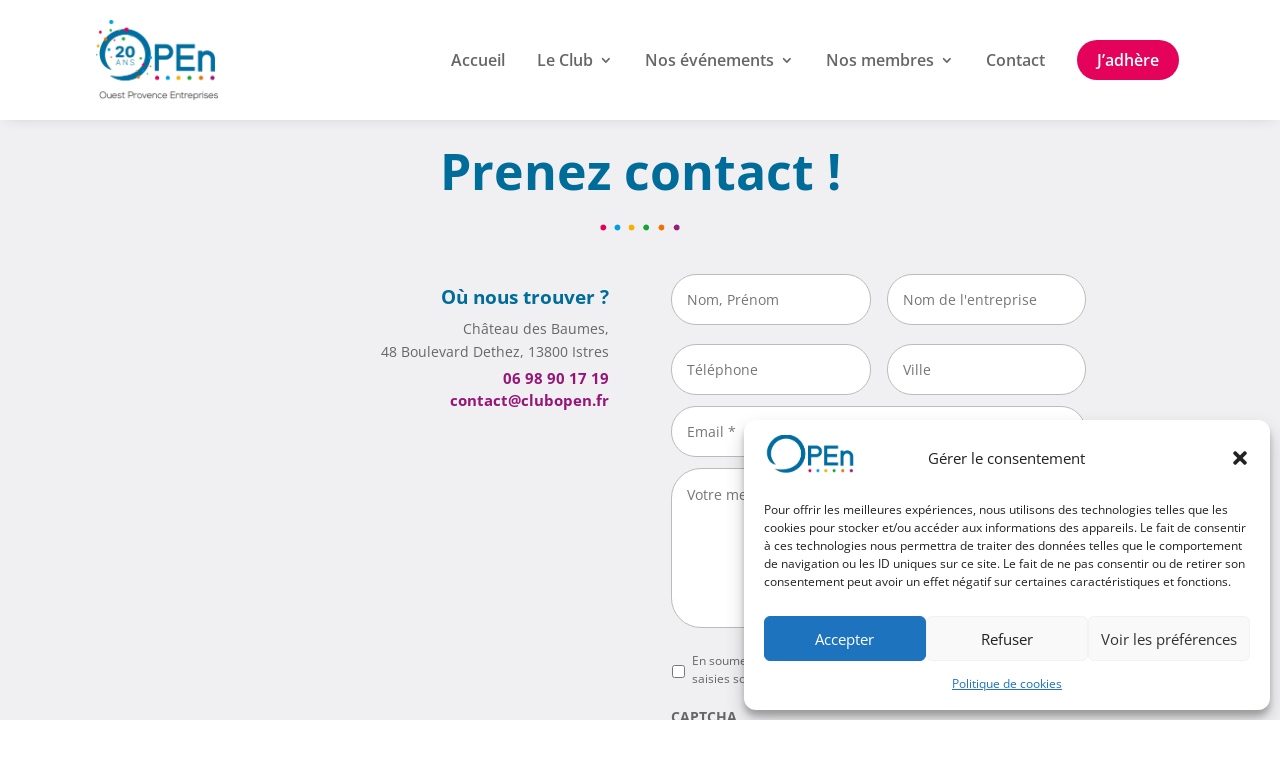

--- FILE ---
content_type: text/html; charset=utf-8
request_url: https://www.google.com/recaptcha/api2/anchor?ar=1&k=6Ld1GGopAAAAALauf--jDHZpf8d_yhaxMANTyFTI&co=aHR0cHM6Ly93d3cuZW50cmVwcmlzZXNvdWVzdHByb3ZlbmNlLmZyOjQ0Mw..&hl=en&v=N67nZn4AqZkNcbeMu4prBgzg&size=invisible&anchor-ms=20000&execute-ms=30000&cb=wx2lohenokcm
body_size: 48780
content:
<!DOCTYPE HTML><html dir="ltr" lang="en"><head><meta http-equiv="Content-Type" content="text/html; charset=UTF-8">
<meta http-equiv="X-UA-Compatible" content="IE=edge">
<title>reCAPTCHA</title>
<style type="text/css">
/* cyrillic-ext */
@font-face {
  font-family: 'Roboto';
  font-style: normal;
  font-weight: 400;
  font-stretch: 100%;
  src: url(//fonts.gstatic.com/s/roboto/v48/KFO7CnqEu92Fr1ME7kSn66aGLdTylUAMa3GUBHMdazTgWw.woff2) format('woff2');
  unicode-range: U+0460-052F, U+1C80-1C8A, U+20B4, U+2DE0-2DFF, U+A640-A69F, U+FE2E-FE2F;
}
/* cyrillic */
@font-face {
  font-family: 'Roboto';
  font-style: normal;
  font-weight: 400;
  font-stretch: 100%;
  src: url(//fonts.gstatic.com/s/roboto/v48/KFO7CnqEu92Fr1ME7kSn66aGLdTylUAMa3iUBHMdazTgWw.woff2) format('woff2');
  unicode-range: U+0301, U+0400-045F, U+0490-0491, U+04B0-04B1, U+2116;
}
/* greek-ext */
@font-face {
  font-family: 'Roboto';
  font-style: normal;
  font-weight: 400;
  font-stretch: 100%;
  src: url(//fonts.gstatic.com/s/roboto/v48/KFO7CnqEu92Fr1ME7kSn66aGLdTylUAMa3CUBHMdazTgWw.woff2) format('woff2');
  unicode-range: U+1F00-1FFF;
}
/* greek */
@font-face {
  font-family: 'Roboto';
  font-style: normal;
  font-weight: 400;
  font-stretch: 100%;
  src: url(//fonts.gstatic.com/s/roboto/v48/KFO7CnqEu92Fr1ME7kSn66aGLdTylUAMa3-UBHMdazTgWw.woff2) format('woff2');
  unicode-range: U+0370-0377, U+037A-037F, U+0384-038A, U+038C, U+038E-03A1, U+03A3-03FF;
}
/* math */
@font-face {
  font-family: 'Roboto';
  font-style: normal;
  font-weight: 400;
  font-stretch: 100%;
  src: url(//fonts.gstatic.com/s/roboto/v48/KFO7CnqEu92Fr1ME7kSn66aGLdTylUAMawCUBHMdazTgWw.woff2) format('woff2');
  unicode-range: U+0302-0303, U+0305, U+0307-0308, U+0310, U+0312, U+0315, U+031A, U+0326-0327, U+032C, U+032F-0330, U+0332-0333, U+0338, U+033A, U+0346, U+034D, U+0391-03A1, U+03A3-03A9, U+03B1-03C9, U+03D1, U+03D5-03D6, U+03F0-03F1, U+03F4-03F5, U+2016-2017, U+2034-2038, U+203C, U+2040, U+2043, U+2047, U+2050, U+2057, U+205F, U+2070-2071, U+2074-208E, U+2090-209C, U+20D0-20DC, U+20E1, U+20E5-20EF, U+2100-2112, U+2114-2115, U+2117-2121, U+2123-214F, U+2190, U+2192, U+2194-21AE, U+21B0-21E5, U+21F1-21F2, U+21F4-2211, U+2213-2214, U+2216-22FF, U+2308-230B, U+2310, U+2319, U+231C-2321, U+2336-237A, U+237C, U+2395, U+239B-23B7, U+23D0, U+23DC-23E1, U+2474-2475, U+25AF, U+25B3, U+25B7, U+25BD, U+25C1, U+25CA, U+25CC, U+25FB, U+266D-266F, U+27C0-27FF, U+2900-2AFF, U+2B0E-2B11, U+2B30-2B4C, U+2BFE, U+3030, U+FF5B, U+FF5D, U+1D400-1D7FF, U+1EE00-1EEFF;
}
/* symbols */
@font-face {
  font-family: 'Roboto';
  font-style: normal;
  font-weight: 400;
  font-stretch: 100%;
  src: url(//fonts.gstatic.com/s/roboto/v48/KFO7CnqEu92Fr1ME7kSn66aGLdTylUAMaxKUBHMdazTgWw.woff2) format('woff2');
  unicode-range: U+0001-000C, U+000E-001F, U+007F-009F, U+20DD-20E0, U+20E2-20E4, U+2150-218F, U+2190, U+2192, U+2194-2199, U+21AF, U+21E6-21F0, U+21F3, U+2218-2219, U+2299, U+22C4-22C6, U+2300-243F, U+2440-244A, U+2460-24FF, U+25A0-27BF, U+2800-28FF, U+2921-2922, U+2981, U+29BF, U+29EB, U+2B00-2BFF, U+4DC0-4DFF, U+FFF9-FFFB, U+10140-1018E, U+10190-1019C, U+101A0, U+101D0-101FD, U+102E0-102FB, U+10E60-10E7E, U+1D2C0-1D2D3, U+1D2E0-1D37F, U+1F000-1F0FF, U+1F100-1F1AD, U+1F1E6-1F1FF, U+1F30D-1F30F, U+1F315, U+1F31C, U+1F31E, U+1F320-1F32C, U+1F336, U+1F378, U+1F37D, U+1F382, U+1F393-1F39F, U+1F3A7-1F3A8, U+1F3AC-1F3AF, U+1F3C2, U+1F3C4-1F3C6, U+1F3CA-1F3CE, U+1F3D4-1F3E0, U+1F3ED, U+1F3F1-1F3F3, U+1F3F5-1F3F7, U+1F408, U+1F415, U+1F41F, U+1F426, U+1F43F, U+1F441-1F442, U+1F444, U+1F446-1F449, U+1F44C-1F44E, U+1F453, U+1F46A, U+1F47D, U+1F4A3, U+1F4B0, U+1F4B3, U+1F4B9, U+1F4BB, U+1F4BF, U+1F4C8-1F4CB, U+1F4D6, U+1F4DA, U+1F4DF, U+1F4E3-1F4E6, U+1F4EA-1F4ED, U+1F4F7, U+1F4F9-1F4FB, U+1F4FD-1F4FE, U+1F503, U+1F507-1F50B, U+1F50D, U+1F512-1F513, U+1F53E-1F54A, U+1F54F-1F5FA, U+1F610, U+1F650-1F67F, U+1F687, U+1F68D, U+1F691, U+1F694, U+1F698, U+1F6AD, U+1F6B2, U+1F6B9-1F6BA, U+1F6BC, U+1F6C6-1F6CF, U+1F6D3-1F6D7, U+1F6E0-1F6EA, U+1F6F0-1F6F3, U+1F6F7-1F6FC, U+1F700-1F7FF, U+1F800-1F80B, U+1F810-1F847, U+1F850-1F859, U+1F860-1F887, U+1F890-1F8AD, U+1F8B0-1F8BB, U+1F8C0-1F8C1, U+1F900-1F90B, U+1F93B, U+1F946, U+1F984, U+1F996, U+1F9E9, U+1FA00-1FA6F, U+1FA70-1FA7C, U+1FA80-1FA89, U+1FA8F-1FAC6, U+1FACE-1FADC, U+1FADF-1FAE9, U+1FAF0-1FAF8, U+1FB00-1FBFF;
}
/* vietnamese */
@font-face {
  font-family: 'Roboto';
  font-style: normal;
  font-weight: 400;
  font-stretch: 100%;
  src: url(//fonts.gstatic.com/s/roboto/v48/KFO7CnqEu92Fr1ME7kSn66aGLdTylUAMa3OUBHMdazTgWw.woff2) format('woff2');
  unicode-range: U+0102-0103, U+0110-0111, U+0128-0129, U+0168-0169, U+01A0-01A1, U+01AF-01B0, U+0300-0301, U+0303-0304, U+0308-0309, U+0323, U+0329, U+1EA0-1EF9, U+20AB;
}
/* latin-ext */
@font-face {
  font-family: 'Roboto';
  font-style: normal;
  font-weight: 400;
  font-stretch: 100%;
  src: url(//fonts.gstatic.com/s/roboto/v48/KFO7CnqEu92Fr1ME7kSn66aGLdTylUAMa3KUBHMdazTgWw.woff2) format('woff2');
  unicode-range: U+0100-02BA, U+02BD-02C5, U+02C7-02CC, U+02CE-02D7, U+02DD-02FF, U+0304, U+0308, U+0329, U+1D00-1DBF, U+1E00-1E9F, U+1EF2-1EFF, U+2020, U+20A0-20AB, U+20AD-20C0, U+2113, U+2C60-2C7F, U+A720-A7FF;
}
/* latin */
@font-face {
  font-family: 'Roboto';
  font-style: normal;
  font-weight: 400;
  font-stretch: 100%;
  src: url(//fonts.gstatic.com/s/roboto/v48/KFO7CnqEu92Fr1ME7kSn66aGLdTylUAMa3yUBHMdazQ.woff2) format('woff2');
  unicode-range: U+0000-00FF, U+0131, U+0152-0153, U+02BB-02BC, U+02C6, U+02DA, U+02DC, U+0304, U+0308, U+0329, U+2000-206F, U+20AC, U+2122, U+2191, U+2193, U+2212, U+2215, U+FEFF, U+FFFD;
}
/* cyrillic-ext */
@font-face {
  font-family: 'Roboto';
  font-style: normal;
  font-weight: 500;
  font-stretch: 100%;
  src: url(//fonts.gstatic.com/s/roboto/v48/KFO7CnqEu92Fr1ME7kSn66aGLdTylUAMa3GUBHMdazTgWw.woff2) format('woff2');
  unicode-range: U+0460-052F, U+1C80-1C8A, U+20B4, U+2DE0-2DFF, U+A640-A69F, U+FE2E-FE2F;
}
/* cyrillic */
@font-face {
  font-family: 'Roboto';
  font-style: normal;
  font-weight: 500;
  font-stretch: 100%;
  src: url(//fonts.gstatic.com/s/roboto/v48/KFO7CnqEu92Fr1ME7kSn66aGLdTylUAMa3iUBHMdazTgWw.woff2) format('woff2');
  unicode-range: U+0301, U+0400-045F, U+0490-0491, U+04B0-04B1, U+2116;
}
/* greek-ext */
@font-face {
  font-family: 'Roboto';
  font-style: normal;
  font-weight: 500;
  font-stretch: 100%;
  src: url(//fonts.gstatic.com/s/roboto/v48/KFO7CnqEu92Fr1ME7kSn66aGLdTylUAMa3CUBHMdazTgWw.woff2) format('woff2');
  unicode-range: U+1F00-1FFF;
}
/* greek */
@font-face {
  font-family: 'Roboto';
  font-style: normal;
  font-weight: 500;
  font-stretch: 100%;
  src: url(//fonts.gstatic.com/s/roboto/v48/KFO7CnqEu92Fr1ME7kSn66aGLdTylUAMa3-UBHMdazTgWw.woff2) format('woff2');
  unicode-range: U+0370-0377, U+037A-037F, U+0384-038A, U+038C, U+038E-03A1, U+03A3-03FF;
}
/* math */
@font-face {
  font-family: 'Roboto';
  font-style: normal;
  font-weight: 500;
  font-stretch: 100%;
  src: url(//fonts.gstatic.com/s/roboto/v48/KFO7CnqEu92Fr1ME7kSn66aGLdTylUAMawCUBHMdazTgWw.woff2) format('woff2');
  unicode-range: U+0302-0303, U+0305, U+0307-0308, U+0310, U+0312, U+0315, U+031A, U+0326-0327, U+032C, U+032F-0330, U+0332-0333, U+0338, U+033A, U+0346, U+034D, U+0391-03A1, U+03A3-03A9, U+03B1-03C9, U+03D1, U+03D5-03D6, U+03F0-03F1, U+03F4-03F5, U+2016-2017, U+2034-2038, U+203C, U+2040, U+2043, U+2047, U+2050, U+2057, U+205F, U+2070-2071, U+2074-208E, U+2090-209C, U+20D0-20DC, U+20E1, U+20E5-20EF, U+2100-2112, U+2114-2115, U+2117-2121, U+2123-214F, U+2190, U+2192, U+2194-21AE, U+21B0-21E5, U+21F1-21F2, U+21F4-2211, U+2213-2214, U+2216-22FF, U+2308-230B, U+2310, U+2319, U+231C-2321, U+2336-237A, U+237C, U+2395, U+239B-23B7, U+23D0, U+23DC-23E1, U+2474-2475, U+25AF, U+25B3, U+25B7, U+25BD, U+25C1, U+25CA, U+25CC, U+25FB, U+266D-266F, U+27C0-27FF, U+2900-2AFF, U+2B0E-2B11, U+2B30-2B4C, U+2BFE, U+3030, U+FF5B, U+FF5D, U+1D400-1D7FF, U+1EE00-1EEFF;
}
/* symbols */
@font-face {
  font-family: 'Roboto';
  font-style: normal;
  font-weight: 500;
  font-stretch: 100%;
  src: url(//fonts.gstatic.com/s/roboto/v48/KFO7CnqEu92Fr1ME7kSn66aGLdTylUAMaxKUBHMdazTgWw.woff2) format('woff2');
  unicode-range: U+0001-000C, U+000E-001F, U+007F-009F, U+20DD-20E0, U+20E2-20E4, U+2150-218F, U+2190, U+2192, U+2194-2199, U+21AF, U+21E6-21F0, U+21F3, U+2218-2219, U+2299, U+22C4-22C6, U+2300-243F, U+2440-244A, U+2460-24FF, U+25A0-27BF, U+2800-28FF, U+2921-2922, U+2981, U+29BF, U+29EB, U+2B00-2BFF, U+4DC0-4DFF, U+FFF9-FFFB, U+10140-1018E, U+10190-1019C, U+101A0, U+101D0-101FD, U+102E0-102FB, U+10E60-10E7E, U+1D2C0-1D2D3, U+1D2E0-1D37F, U+1F000-1F0FF, U+1F100-1F1AD, U+1F1E6-1F1FF, U+1F30D-1F30F, U+1F315, U+1F31C, U+1F31E, U+1F320-1F32C, U+1F336, U+1F378, U+1F37D, U+1F382, U+1F393-1F39F, U+1F3A7-1F3A8, U+1F3AC-1F3AF, U+1F3C2, U+1F3C4-1F3C6, U+1F3CA-1F3CE, U+1F3D4-1F3E0, U+1F3ED, U+1F3F1-1F3F3, U+1F3F5-1F3F7, U+1F408, U+1F415, U+1F41F, U+1F426, U+1F43F, U+1F441-1F442, U+1F444, U+1F446-1F449, U+1F44C-1F44E, U+1F453, U+1F46A, U+1F47D, U+1F4A3, U+1F4B0, U+1F4B3, U+1F4B9, U+1F4BB, U+1F4BF, U+1F4C8-1F4CB, U+1F4D6, U+1F4DA, U+1F4DF, U+1F4E3-1F4E6, U+1F4EA-1F4ED, U+1F4F7, U+1F4F9-1F4FB, U+1F4FD-1F4FE, U+1F503, U+1F507-1F50B, U+1F50D, U+1F512-1F513, U+1F53E-1F54A, U+1F54F-1F5FA, U+1F610, U+1F650-1F67F, U+1F687, U+1F68D, U+1F691, U+1F694, U+1F698, U+1F6AD, U+1F6B2, U+1F6B9-1F6BA, U+1F6BC, U+1F6C6-1F6CF, U+1F6D3-1F6D7, U+1F6E0-1F6EA, U+1F6F0-1F6F3, U+1F6F7-1F6FC, U+1F700-1F7FF, U+1F800-1F80B, U+1F810-1F847, U+1F850-1F859, U+1F860-1F887, U+1F890-1F8AD, U+1F8B0-1F8BB, U+1F8C0-1F8C1, U+1F900-1F90B, U+1F93B, U+1F946, U+1F984, U+1F996, U+1F9E9, U+1FA00-1FA6F, U+1FA70-1FA7C, U+1FA80-1FA89, U+1FA8F-1FAC6, U+1FACE-1FADC, U+1FADF-1FAE9, U+1FAF0-1FAF8, U+1FB00-1FBFF;
}
/* vietnamese */
@font-face {
  font-family: 'Roboto';
  font-style: normal;
  font-weight: 500;
  font-stretch: 100%;
  src: url(//fonts.gstatic.com/s/roboto/v48/KFO7CnqEu92Fr1ME7kSn66aGLdTylUAMa3OUBHMdazTgWw.woff2) format('woff2');
  unicode-range: U+0102-0103, U+0110-0111, U+0128-0129, U+0168-0169, U+01A0-01A1, U+01AF-01B0, U+0300-0301, U+0303-0304, U+0308-0309, U+0323, U+0329, U+1EA0-1EF9, U+20AB;
}
/* latin-ext */
@font-face {
  font-family: 'Roboto';
  font-style: normal;
  font-weight: 500;
  font-stretch: 100%;
  src: url(//fonts.gstatic.com/s/roboto/v48/KFO7CnqEu92Fr1ME7kSn66aGLdTylUAMa3KUBHMdazTgWw.woff2) format('woff2');
  unicode-range: U+0100-02BA, U+02BD-02C5, U+02C7-02CC, U+02CE-02D7, U+02DD-02FF, U+0304, U+0308, U+0329, U+1D00-1DBF, U+1E00-1E9F, U+1EF2-1EFF, U+2020, U+20A0-20AB, U+20AD-20C0, U+2113, U+2C60-2C7F, U+A720-A7FF;
}
/* latin */
@font-face {
  font-family: 'Roboto';
  font-style: normal;
  font-weight: 500;
  font-stretch: 100%;
  src: url(//fonts.gstatic.com/s/roboto/v48/KFO7CnqEu92Fr1ME7kSn66aGLdTylUAMa3yUBHMdazQ.woff2) format('woff2');
  unicode-range: U+0000-00FF, U+0131, U+0152-0153, U+02BB-02BC, U+02C6, U+02DA, U+02DC, U+0304, U+0308, U+0329, U+2000-206F, U+20AC, U+2122, U+2191, U+2193, U+2212, U+2215, U+FEFF, U+FFFD;
}
/* cyrillic-ext */
@font-face {
  font-family: 'Roboto';
  font-style: normal;
  font-weight: 900;
  font-stretch: 100%;
  src: url(//fonts.gstatic.com/s/roboto/v48/KFO7CnqEu92Fr1ME7kSn66aGLdTylUAMa3GUBHMdazTgWw.woff2) format('woff2');
  unicode-range: U+0460-052F, U+1C80-1C8A, U+20B4, U+2DE0-2DFF, U+A640-A69F, U+FE2E-FE2F;
}
/* cyrillic */
@font-face {
  font-family: 'Roboto';
  font-style: normal;
  font-weight: 900;
  font-stretch: 100%;
  src: url(//fonts.gstatic.com/s/roboto/v48/KFO7CnqEu92Fr1ME7kSn66aGLdTylUAMa3iUBHMdazTgWw.woff2) format('woff2');
  unicode-range: U+0301, U+0400-045F, U+0490-0491, U+04B0-04B1, U+2116;
}
/* greek-ext */
@font-face {
  font-family: 'Roboto';
  font-style: normal;
  font-weight: 900;
  font-stretch: 100%;
  src: url(//fonts.gstatic.com/s/roboto/v48/KFO7CnqEu92Fr1ME7kSn66aGLdTylUAMa3CUBHMdazTgWw.woff2) format('woff2');
  unicode-range: U+1F00-1FFF;
}
/* greek */
@font-face {
  font-family: 'Roboto';
  font-style: normal;
  font-weight: 900;
  font-stretch: 100%;
  src: url(//fonts.gstatic.com/s/roboto/v48/KFO7CnqEu92Fr1ME7kSn66aGLdTylUAMa3-UBHMdazTgWw.woff2) format('woff2');
  unicode-range: U+0370-0377, U+037A-037F, U+0384-038A, U+038C, U+038E-03A1, U+03A3-03FF;
}
/* math */
@font-face {
  font-family: 'Roboto';
  font-style: normal;
  font-weight: 900;
  font-stretch: 100%;
  src: url(//fonts.gstatic.com/s/roboto/v48/KFO7CnqEu92Fr1ME7kSn66aGLdTylUAMawCUBHMdazTgWw.woff2) format('woff2');
  unicode-range: U+0302-0303, U+0305, U+0307-0308, U+0310, U+0312, U+0315, U+031A, U+0326-0327, U+032C, U+032F-0330, U+0332-0333, U+0338, U+033A, U+0346, U+034D, U+0391-03A1, U+03A3-03A9, U+03B1-03C9, U+03D1, U+03D5-03D6, U+03F0-03F1, U+03F4-03F5, U+2016-2017, U+2034-2038, U+203C, U+2040, U+2043, U+2047, U+2050, U+2057, U+205F, U+2070-2071, U+2074-208E, U+2090-209C, U+20D0-20DC, U+20E1, U+20E5-20EF, U+2100-2112, U+2114-2115, U+2117-2121, U+2123-214F, U+2190, U+2192, U+2194-21AE, U+21B0-21E5, U+21F1-21F2, U+21F4-2211, U+2213-2214, U+2216-22FF, U+2308-230B, U+2310, U+2319, U+231C-2321, U+2336-237A, U+237C, U+2395, U+239B-23B7, U+23D0, U+23DC-23E1, U+2474-2475, U+25AF, U+25B3, U+25B7, U+25BD, U+25C1, U+25CA, U+25CC, U+25FB, U+266D-266F, U+27C0-27FF, U+2900-2AFF, U+2B0E-2B11, U+2B30-2B4C, U+2BFE, U+3030, U+FF5B, U+FF5D, U+1D400-1D7FF, U+1EE00-1EEFF;
}
/* symbols */
@font-face {
  font-family: 'Roboto';
  font-style: normal;
  font-weight: 900;
  font-stretch: 100%;
  src: url(//fonts.gstatic.com/s/roboto/v48/KFO7CnqEu92Fr1ME7kSn66aGLdTylUAMaxKUBHMdazTgWw.woff2) format('woff2');
  unicode-range: U+0001-000C, U+000E-001F, U+007F-009F, U+20DD-20E0, U+20E2-20E4, U+2150-218F, U+2190, U+2192, U+2194-2199, U+21AF, U+21E6-21F0, U+21F3, U+2218-2219, U+2299, U+22C4-22C6, U+2300-243F, U+2440-244A, U+2460-24FF, U+25A0-27BF, U+2800-28FF, U+2921-2922, U+2981, U+29BF, U+29EB, U+2B00-2BFF, U+4DC0-4DFF, U+FFF9-FFFB, U+10140-1018E, U+10190-1019C, U+101A0, U+101D0-101FD, U+102E0-102FB, U+10E60-10E7E, U+1D2C0-1D2D3, U+1D2E0-1D37F, U+1F000-1F0FF, U+1F100-1F1AD, U+1F1E6-1F1FF, U+1F30D-1F30F, U+1F315, U+1F31C, U+1F31E, U+1F320-1F32C, U+1F336, U+1F378, U+1F37D, U+1F382, U+1F393-1F39F, U+1F3A7-1F3A8, U+1F3AC-1F3AF, U+1F3C2, U+1F3C4-1F3C6, U+1F3CA-1F3CE, U+1F3D4-1F3E0, U+1F3ED, U+1F3F1-1F3F3, U+1F3F5-1F3F7, U+1F408, U+1F415, U+1F41F, U+1F426, U+1F43F, U+1F441-1F442, U+1F444, U+1F446-1F449, U+1F44C-1F44E, U+1F453, U+1F46A, U+1F47D, U+1F4A3, U+1F4B0, U+1F4B3, U+1F4B9, U+1F4BB, U+1F4BF, U+1F4C8-1F4CB, U+1F4D6, U+1F4DA, U+1F4DF, U+1F4E3-1F4E6, U+1F4EA-1F4ED, U+1F4F7, U+1F4F9-1F4FB, U+1F4FD-1F4FE, U+1F503, U+1F507-1F50B, U+1F50D, U+1F512-1F513, U+1F53E-1F54A, U+1F54F-1F5FA, U+1F610, U+1F650-1F67F, U+1F687, U+1F68D, U+1F691, U+1F694, U+1F698, U+1F6AD, U+1F6B2, U+1F6B9-1F6BA, U+1F6BC, U+1F6C6-1F6CF, U+1F6D3-1F6D7, U+1F6E0-1F6EA, U+1F6F0-1F6F3, U+1F6F7-1F6FC, U+1F700-1F7FF, U+1F800-1F80B, U+1F810-1F847, U+1F850-1F859, U+1F860-1F887, U+1F890-1F8AD, U+1F8B0-1F8BB, U+1F8C0-1F8C1, U+1F900-1F90B, U+1F93B, U+1F946, U+1F984, U+1F996, U+1F9E9, U+1FA00-1FA6F, U+1FA70-1FA7C, U+1FA80-1FA89, U+1FA8F-1FAC6, U+1FACE-1FADC, U+1FADF-1FAE9, U+1FAF0-1FAF8, U+1FB00-1FBFF;
}
/* vietnamese */
@font-face {
  font-family: 'Roboto';
  font-style: normal;
  font-weight: 900;
  font-stretch: 100%;
  src: url(//fonts.gstatic.com/s/roboto/v48/KFO7CnqEu92Fr1ME7kSn66aGLdTylUAMa3OUBHMdazTgWw.woff2) format('woff2');
  unicode-range: U+0102-0103, U+0110-0111, U+0128-0129, U+0168-0169, U+01A0-01A1, U+01AF-01B0, U+0300-0301, U+0303-0304, U+0308-0309, U+0323, U+0329, U+1EA0-1EF9, U+20AB;
}
/* latin-ext */
@font-face {
  font-family: 'Roboto';
  font-style: normal;
  font-weight: 900;
  font-stretch: 100%;
  src: url(//fonts.gstatic.com/s/roboto/v48/KFO7CnqEu92Fr1ME7kSn66aGLdTylUAMa3KUBHMdazTgWw.woff2) format('woff2');
  unicode-range: U+0100-02BA, U+02BD-02C5, U+02C7-02CC, U+02CE-02D7, U+02DD-02FF, U+0304, U+0308, U+0329, U+1D00-1DBF, U+1E00-1E9F, U+1EF2-1EFF, U+2020, U+20A0-20AB, U+20AD-20C0, U+2113, U+2C60-2C7F, U+A720-A7FF;
}
/* latin */
@font-face {
  font-family: 'Roboto';
  font-style: normal;
  font-weight: 900;
  font-stretch: 100%;
  src: url(//fonts.gstatic.com/s/roboto/v48/KFO7CnqEu92Fr1ME7kSn66aGLdTylUAMa3yUBHMdazQ.woff2) format('woff2');
  unicode-range: U+0000-00FF, U+0131, U+0152-0153, U+02BB-02BC, U+02C6, U+02DA, U+02DC, U+0304, U+0308, U+0329, U+2000-206F, U+20AC, U+2122, U+2191, U+2193, U+2212, U+2215, U+FEFF, U+FFFD;
}

</style>
<link rel="stylesheet" type="text/css" href="https://www.gstatic.com/recaptcha/releases/N67nZn4AqZkNcbeMu4prBgzg/styles__ltr.css">
<script nonce="G9VY_AFvCG5w4t2cnu_UZQ" type="text/javascript">window['__recaptcha_api'] = 'https://www.google.com/recaptcha/api2/';</script>
<script type="text/javascript" src="https://www.gstatic.com/recaptcha/releases/N67nZn4AqZkNcbeMu4prBgzg/recaptcha__en.js" nonce="G9VY_AFvCG5w4t2cnu_UZQ">
      
    </script></head>
<body><div id="rc-anchor-alert" class="rc-anchor-alert"></div>
<input type="hidden" id="recaptcha-token" value="[base64]">
<script type="text/javascript" nonce="G9VY_AFvCG5w4t2cnu_UZQ">
      recaptcha.anchor.Main.init("[\x22ainput\x22,[\x22bgdata\x22,\x22\x22,\[base64]/[base64]/[base64]/[base64]/[base64]/UltsKytdPUU6KEU8MjA0OD9SW2wrK109RT4+NnwxOTI6KChFJjY0NTEyKT09NTUyOTYmJk0rMTxjLmxlbmd0aCYmKGMuY2hhckNvZGVBdChNKzEpJjY0NTEyKT09NTYzMjA/[base64]/[base64]/[base64]/[base64]/[base64]/[base64]/[base64]\x22,\[base64]\\u003d\x22,\x22wrTCszzDijhrCsKsw7LDqMK6wrJqPjjDvxXDnsKFwpRmwrQlw6VRwq8iwpsWeBDCtRZhZjcwCsKKTHbDuMO3KUbCsXMbHXRyw44KwqDCoiEIwogUETfCjzVhw4/DuTVmw5bDl1HDjxA8PsOnw6jDrGU/woXDjm9Nw69VJcKTQ8Kkc8KUN8KAM8KfA2Vsw7N5w4zDkwkFPCAQwpzCtsKpOD9dwq3Dq0kDwqk5w5HCgDPCswbCqhjDicOkWsK7w7NcwowMw7gXG8OqwqXCgVMcYsOjWnrDg2/[base64]/Cn8KkBMOkPsKow7h5Q0fCpA3Cllh3wqx6FMKYw47DvsKkO8KnSkvDmcOOScOpHsKBFXHCocOvw6jClxbDqQVbwogoasKEwroAw6HCt8O5CRDCi8OawoEBBCZEw6EKXA1Aw6RfdcOXwpjDscOsa0E1Cg7DjsKAw5nDhF3Co8OeWsKTOH/DvMKfGVDCuARMJSVfb8KTwr/[base64]/CcKxRG5Jw7nDvzQbOsKMwpkswqBAw4xrMQ0hcsKlw6ZZGhd8w5p1w57Dmn4TRsO2dRsgJHzCp3fDvDN/woNhw4bDksOGP8KIeU1AesOGBsO8wrYIwrN/Ej/[base64]/worDtsOcIUzDlExYRMKXN17Dvyg4MsOwwpnCrMOMwrbCqcOwDm7DjMK5w6oow7fDgm3CsWAWw7nDoEcMwp/CtMO5dsK4wrzDqsKxHB8vwpfCqGAdHMO0wpYqesOvw7smd0ltKsKWW8KYW2rDgh98wp9dw7fDj8Khwpo3fcKrw6zCpcO+wpDDoXvDhF1CwrvCt8KrwofCnsKHVMKWwqsdLk1RbcOew6vClyMHA1LDucOHG11/woLDhjxiwqxpZ8KxAcK5NsO4aUYUPsOBw4PClncQw484G8KnwpM9VnXCtcO+wqrCpcOpScO+WUzDqiltw6ISw7ZvYzjCjcKLMsOfw5Y0WcO7dFLCqsOlwrjChQkkwr9GWcKZwrIdYMKqSldXw7gEwqDCjcOCwoVvwoAywpYge3HCmcK1wprCh8Krw54vPsOQw53DkXM/wobDuMOtwqrDu1gNVsKTwpQNFyxWEMKAw4LDnsKQwrkaSDNTw7Ybw4nDgxLCgxsjXsOtw7XCoiXCkMKOVMOCY8OowqpTwrFmQzw5w5/CnFnCvcOZPMO3w7hmwpl/N8OKwr5YwoTDlwFEb0U/[base64]/CiGLDhjR9w4zCgXtEc8KSMEbDmzlDw4JDfMKVLcKKHMKrYGgpwpwUwqFTw4Uqw75rw7fDsCEMXU0WEMKPw5tgGcOewpDDtcOvO8K7w4jDmWd8O8OkRsKrcVXCqxxWwqFvw5LCj0h/QjtMw6TChFIJwphONcOYCcOqPyYnDBJPwpLCnFNbwp7Cqk/CmEvDtcKEQl/CuH1gHcORw594w7gSIMOUNXMqY8OZR8Kcw6p5w4cREy5zWcOQw4nCrcKyBMK3NhXCpMKVHMK+wrjDgMOOw7UHw7HDl8OuwolsAhguwpvDpMOVe3DDq8OeS8OFwq8KdcOPa2F8TRHDj8Kae8KAwp3CnsO8XV3CpA/[base64]/wp03w6BDwp8GGMKtwqszw7hyCybDiCnCtsKzw5Ugw4V8w6HCpsKhdMKNYizDgMOwIMOZMmLCmMKGDx3DuUgDThzDv1zDgFcYY8OIFsK/wrvDmsK7YsOpw747w61ccWENwrsGw57Cu8K1XcKkw44lwpIuFMKlwpfCu8Orwp8CG8Kgw55YwqrDoB/DrMOfwp7Cg8Kxw5kRPMOGB8OOwqPDiAjDm8KSwqskGjMiS03Cn8K9RGcpDsOfBmHChcOOw6PDric9wo7CnHrCuADCqjsWc8KGwofCrClvwpvCj3Rhwo/CvWPDi8KVI2AIwqnCmMKVw5nDlmvDrMODNsOIJCIJIGRFEMOqw7jDiBhtGUfDgsOewoLDt8KZZMKaw4xzZT/CuMOwSgMxwoLCu8Oaw79Vw7Naw6bDncO/DFdGdsOYRsOcw53Co8OfZsKww4lkGcKowpzDnAoDdMKfQ8O4G8OcAsOwKQ3Do8OyTGNCATpjwrduOhFIecKOwpdGeBVIwp8Xw6LChwHDqU8Kw5hPWQ/Cg8K+woQaFsKvwrQswoHDr1DCjjl/PHnCucK0E8KjQWrDqn3DtzM0wq3CpEtuL8KowpphDx/DmMO4wo3DrsOpw6rDrsOSZsOeH8OhYsK6bMOiwq0CdsK3dDMfw6vDsnLCssK1fsOOw6oSY8O9TcONw6NCw5UUwrjCh8KbdgvDiRPDiBYowqrCtFvDrcOde8O+w6gzaMKLWgp/w59PJ8OeD2MQfWwYwqvCscKcwr/Cg1ssQ8KFwolDJlPDuB4XXMOecMKNw45KwpBqw5RowrDDncK+E8OZccK9wrPDnETDsFgDwqfCqsKKOsOCRMOXBcOhQ8OgKMKaSMO4eiFQd8OmPEFNPlg9wolXNcOXw7XChsOlw5jCvBLDnz7DnsOdTsKMJ2w3wqs8P29/O8KbwqA7P8K/worCgMO6FwQ4R8KYw6rDoG5Ow5zClhjCtzAEw5pnDyMJw7jDrS9jdXnCmx5Gw4HCiHvCoVUPw5poLcOLw6XCvx7DkcK2w60Rw7bCiGtTwoJrQMO/[base64]/dMOuwrLDoH5mw7R2b8KAw6Jbf3/CmMKddcKlwrMqwqZbVXk2OcO6w6LDj8Oaa8KyGcOXw5jDqDsow6rDosKDO8KSCiDDn2sHw6zDgMK6wozDu8Kaw7tEIsO+w50VEsKVO3QgwqnDiwEOXgUQKB/Cm2/DvEE3ZRvClcKnw6F0b8OoPVp0wpJyGMOfw7Jdw5/ChHAeXcKtw4End8K6wrgdH2N8w51KwoIAwr3DhsKnw4jDsEd2w4odw6TDvwUpb8Ouwpl/cMKeEGLCtjjDgn42Q8OcWnTCgFE3FcK/ecKhw4PCqUfDvVsWw6JXwrVzw4VSw7PDtMOzw6/DhcK3TiPDuRl1bj1+VBpYwokcwo8zwo0Fw41cOF3CszjCmcKCwr0xw5tkw5fCpUwWw6LCiCfCmMK2w6bDpgzCuhDCqMOfK2NccMOPwot7w6vCsMO+wrFuwohWw6FyQMOrwonCqMKsC3vDk8OwwrMMwpnDpwpawqnDisKACQcNfQPDsyZnPMKGTUjCrcOTw7/[base64]/[base64]/[base64]/DlcOnB8O6wonCu3zDkVjDgChvSsKofALDm8KcRMOlwpUIwpHDmCLClcKLw4c6w5dYwrrCnGJhFsKeQyl/w6lPw5oewoLCiw4za8Ksw6NRw67DhsO6w5jDiCokCEbDvsKXwoQpw7zCiCw5U8OHBcKPw7Vfw7IKTxrDo8O7worDjCFJw73CjF9zw4XDkE06woDDqEYTwrlALT/CvxTCmMODwqrDncOHwq8Mw7bDmsKmVVPCpsKSSsKqw4lLwq02w6LDlT0kwrtAwqjDuTRQw4jDnMOuwoJjfS7DkFxUw5DCqAPCgyfCqcOVOcOCacK/wpLDosKMwqvCn8OZEcOLwrLCqsKCw4tCwqd8Vgp5fE8rBcKXdHjCuMKSYMO5wpRiLQkrwpZYDMKmEcKtaMK3woYYw5gsKMKzwqA4OsKQw4E0w5lsRsK2BMOvA8OsMVtywrjCiUvDpcKawofDisKDUcKbaWkLXVAZakZzwokYEl3DhcOywp8RJEYPw4wafXbCp8Kowp/CsEHDlcK9dMO6JMOGw5QQS8KXXz8weHEoVTPDmQXDkcKsZ8K8w6rCrMO4DwzCoMO9GRXCrcKhIzJ9MsKqaMKiw7/DsyHCncK7w7vDocK9wpPDl3EcMTELw5IediHDu8Kkw6QNw7UPw5QDwpXDrcKqKzgowrpzw7fDt2nDhMOYA8OfLcO/wqzDp8OUY3gdwqEQWFIlBcONw73ClA/DncOQwqB6TsKwBxsZw6vDuUPCuzrCqWLCvsO0wph2CMOuwo3CnMKLYMKywo1sw67Cl07DtsOhdMKzwp10wppZTmoRwpnDl8OCZWZ6wpVUw6HCjHx4w5QlLx8+wrQOw5vDiMO4A0BuXALDmsKawrsrb8OxwrnDl8O/R8KYIcOcIsKOEAzCucK0wo/DisOFEzEURV3CvHF5w4nCmgzCtcOePMOuUMOTfmYJP8KGw7bCl8Kjw41/c8OScMKFJsOsFMKAw69Lwq4Rwq7DlQgvw5/Ckzotw67CoHVQwrTDqXJfLCVXZ8K3w58YHMKNL8KzacOaBcOPSmEiwrtCEQ/DocK2wq/[base64]/QsK9Ch1GRiRpT07DrD1Ow4jCsU9TIMKOSMKIw4vCn2vDoU5nwqZoR8KpJ3VVwp1/GATCjsKpw5Jiw4pgZlbDk0wQfcKnw6p5JMOzMk7CrsKEwoHDtSjDt8OSwpxew5MwR8O7ScODw5DCscKRPBnCmMKSw5DDlMO/CC3DtnHDkwsCwrUnwrPClsOcTErDjyvCtMOqLTLCsMO1wpFXAsOKw7oGw4chNhUZVcK8N0rCsMO4w652w5jCv8Kuw7AOGkLDu2DCvjBWw5g/w6o8awY7w7N7VR/ChgUjw7TDosKsDx1OwpM5wpRzw4PCrwbCoD7DlsOew5nDosO7MBNpNsK5wr/DinXDixA3D8OqMcOXw6cLAMK/wrnCksKRwrbDqMONLQ5dNiDDi0HCgsOgwqLCjxAzw4DCkcOwLEXCn8KZdcOPIMOPwo/DjjbCug07cVDCjkMYwrfCsiJlZ8KMJ8KlLlrCn1zClUsZTsOfMMOnwpbCuEgvw5TCl8KQwrlrOi3CnWNWMRfDujICwqzDkHjCqGTCkzV+w58ywrLClD1KGGsadMKKHko2ZcOYwqMVw70Rw7IUwpAjUQzDjjdpPcKGUMKqw6TClsOqw7nCv1cQfsOcw5gQcsO/CVw7dloWwpkawrBEwrPCicK0IMOIwoHDlsONQBg0flXDosOBwrcow69uwrLDmz3CtcK5woh4wrDCtQzCocO5ORk3D3vDvsOLXB0Rw67Cv1bCkMOZwqF1PUM7wqk3LcKCcsO8w6sDwq8RMcKcw7rCucOmF8KMwr9AXQrCr297NcKwVTnCsloLwp/CpGIkwr9/ZcKRIGjCljjCrsOvM2nCnHJ/w5tyccKcB8KLXH8KYlDCsUXCjsK3bCfCt1vDvjtDBcKNwo8Hw6/CtMK4dgBdXlQpEcOFw4DDlsOUw4fDsVg5wqJpa1PDicOuC1TCmsKzwqkMPcOhwq/CjR4DWsKqHwjCrCnChMKBYjFCw69/fHPDqCQ3woPCpULDmx1Dw55+wqvDjGUMVMOiAsKuw5Z0wrwIwqUKwrfDrcORwrbCkDbDsMOJYCzCrsOpHcKyNVTDqzk/wrYLL8Kcw4DDj8OGw5lewqhIwr4WWTDDhmrCihYKw5PDocOHa8KzLmptwos8wpDCucK9wq3Ch8Knw4HCksKwwptvw4E/[base64]/Cg8OZMcKGcsOtfcOGUsOhwq8TWlTCh17DnMKbNcKxw7TDmSLCq2wGw4/CjsOKwr7Ci8KRPQ7CjcOkwr4KWyXDnsK7IkE3Fl/CnMOMVx0bNcKOBMKiRcK7w47CkcKPUcOXdcO3wqAEREDCsMOowpLCisOvw4oEwpnCtAZKOMKGIDfChsOPVh5Kwp1jwqtSD8KVw4Unw6FwwqHChxLDvMK9TMKOwqBfwqVvw4/Dvydqw4TDqkXChMOjw453cQhewqPDsUFuwqcyTMOnw77Dp1dHw7HDv8KuJsKkBjrCtgrCqGZ0woEvw5A6D8OAXWF0w7/CnMOfwofCsMOHwoTDnsOyBsKiecKLwqPCtcKGwqHDiMKRMcO4wpwbwppxWsO8w5zClsOfw7HDmsKqw4HCjSlowq/CtndoJQ3CqGvCgAgXwoDCi8OJHMOJwp3Dj8OMw7YTWljCvTDCvsKwwo7CvDISwqY8X8Ozw7LCgcKkw5zCqcKCLcOEJcK9w57DiMOsw5DCiwLCsHE+w5/[base64]/R8KNLRXCl8OcOlTDkMK/F8K1DHbCgCpPYsOIwqnCoDDCoMO3Y29Bw5kIwrNDwr5fAQYawpFjwpnDqHNZW8OtRMONwq19X384D2TCiD0Nwr7DtD7DhsKxXxrDt8OyPMK/wo/DscO+XsOJSMOiREzClsOgbyR+w65+fsOXP8KswrfDsihIEA3Cl0w9w7Vfwrs/[base64]/Co1zCi8K8w7zDvmNCfcOWw4oGCHg/fW3CrMOLTHTDkMKMwoZTw6MwQ3nDgjIdwr/Du8K2w7XCq8K7w4VnXmckF0BhWxXCo8O6e299w47CvAnCiX0UwqARwpkYwoHDvsK0woYnw6nDicKHwpfCvQjDqzPDu2tUwqh7DVTCtsOIw7vCicKhw4HCmcORScK5V8OwwpPCuQLCtsK8woAfw7vDmSRYw43DlcOhBh4Ow7/CgRbDnVzCgsODwqDDvHsFwqd4woDCrcOvIcKsRcOdUFRlC38SLcKww48tw4oPTHYYdsOOI0MGBjXDgyEgTMOWEk04PMKePynCqXHCg2YNw4hjw7TDk8Ojw6pPw6HDkTsIBhlpwp3Cl8Kqw6/[base64]/CjnXDmcKrwp8Qc1hWAVIKwr7Du8OxQCHDtgsAWMO8wqxiwqIJwqRsQ07DhMOPQn/[base64]/DvsKdwrDClSUsw4RRw78JYn40wpLDtsK7fWZqT8OOwqp+AsKxwqPDv3PDgcK0E8KdVcKRUcKbZ8K+w51VwqQJw44Lw7sLwrIbfALDggnChVFFw69+w5sGIhHCl8KHwprChsOeCW7DqyfDtMKgwqrCnipFw7jDqcOgKcK1aMObwrzDt0NSwozDoi/DlcOOwpDCi8KnV8KeIAZ2w7vCmiQLwoBIwr4VaHBdL2XDoMOMw7dtDQsIw5LCvl/CiTbClAplO1ddHRIpwrdyw5XCmsOYwoLCt8KXXMO/[base64]/DmsOgQnALwo11w4A/TGIOfVcewpvDnsKkwp0swrgFJDFfScKjOElTM8K1w4HCiMKmRsOwZMO0w5LCisKoJ8OYQcO6w4MOwqwHwr/Ch8Otw4Ywwowgw7zDlcKfMcKvVMKbHRTClMKdwqoBCEPCoMOsPXPDvRrCt3bCrSkxLCrDrTfCnktLIBVxRcOzQsO9w6BOImXCmQ1hCcKccmV4wq0vwrXDrcKicsOjwqrCisKGwqB0w7plZsKvD2XCrsOJdcO5wofDmDXCl8KmwqQSJ8KsDyzCrMKyEz1PTsKww6jDg1/DocOkLGgawrXDnHLCjcO6wqrDisO1XzTClMKew6HCiijCikQuwrnDgsKLwophw5sMwqvDvcKGwrzDq0nDnMKMwofDiGlHwp1Pw4QBw5bDn8K6RsKcw7EqA8OSVcKyfx/[base64]/DjMKVcXDDhkJ/IHEBYcKTw7N7woXDiGLDhsKwFcOnQsOhakZfwr0abzJqA2dVwqF2w7rDssO+NMOawr7DjkfCq8O5K8ORw41hw6Qrw7UCIm9LYAnDnjZ/[base64]/CiXsVL8O9wpc0wrXDk0vCv0LDhRUTB3rDgFrDgXIzw7kndR3Dq8OLw7/[base64]/IMOEcmvCgsKnwp0vfy3DljHCtBZkwozDvcK8W8Oiw6xdwrXCp8KGGUguOcKJw4rCj8KgS8KOUWXDjFMbMsOcw6/[base64]/[base64]/[base64]/[base64]/DuMOQw53ClcKxKzMDwpJWInrDjFbCkkzCrDnCqXDDj8O8HT4hw5zDsWnDvlh2civCgMK7DcO/[base64]/[base64]/[base64]/C8K9FcOtwqzCtml0Aycgw75bfnLDmCDDm01awo3Dv0dxc8OTw5jDmsOkwrNmw4fCrU1QKsKjesKxwoJ6w5zDksOcwqrCvcKXw6zCm8Kub03Cuj9+R8K/[base64]/Ci8O2UsOVF8OowrvCmMKGw67CsWHDkHAJVMO7XcKvIcOaLcOXHMKmw642wrp3wqPDncOqYQtNe8K/w7XCsHbCu3p/JcKRAz4EVRTDqkkiN2bDvyHDpMOLw7fCiWVswpPClWYMXXFJVcOrw51ow45Uwr5hJmrCjUMpwpdwSkPCqErDsR/DrsOqw4XCkSJyJ8OewoDDhsO1X0QdfUxwwoUQTMOSwqLCn3dSwohTQTYIw51+w5nCpRUcZBF0w5NHfsOcBsKewojDocK0w7pmw43ChgrDn8OYwq4bB8Kbw7FywqN0JFVLw5VRYcKFNDXDm8ODf8O+UsK3KcOaF8O8ajzCpsOEMsOlw6YnH003wonCtl3Dui/Dp8OhHSfDl3otwr11L8K2wqgZw5hqQMKjF8OLExg0FxUMw69twpvDmR/DjgEow6vCgsKUdgEnZcKnwpjCiR8Iwp0XZMOOw7nDhcOJwrLCqBrClltBJBoIdsOPCcKkOcKTb8Kywow/w6ZTw71VQ8Odw4FAesOXeHB3TsO8wpErw73CmA0ATCFRw60zwrbCqixbwp/DoMO6Uw0DRcKQAUnCpDDCqMKJSsOCLFXDjEXChsKZUsKRw75VwqLCjsKRMlTCtcKuDXhRwq4vZQbDqQvDqlPDkALClGlSwrIDw5l1wpVlw6gQwoTCtcOtTsK/dMK+wobChMOEw5R/fMOMSgPCmcOcw4/CucKWwoMkOG3DnF/CtcOmLX0Pw5jDpcKPEA/CmXPDqS4Vw6vCpcOwbRVPS1k8woYtwrvCqTkAw7xfeMORwqk3w5AVw6nChg1Mw4ZjwqzDnxVuEsKleMOyE3vDrk9XTsODwpR5woLCnzRQwpx3wqcHQsKtwotuw5TDpcK/wpJlSRXChArCscOhUhfCkMOhHQ7Cl8KZwrReIkQCYABLw6RPfcKOPTp+FF5EI8OLA8Oow7IXaHrCnS5AwpI7w411wrTCh2fCvcK5RB8eWcKJO0QOPVjDvQhrb8KhwrY1RcKoMFLCsxpwJh/DicKmwpHDqsKWwp3DiCzDtsONJH3CtsKMwqXDvcK/woJ0JUpHw6VhPcOCwohdw7VtGsK+IG3CvMKnw6HCncOBw5DDk1Znw74iYsOsw7/CvXbDs8ORD8Kpw5pLw4R8w4UCwrxOGX3Dk1MNw6YcasOyw6ovI8O0QMO4Pi1nw6TDskjCs0LCm1rDuT3ClXHDmAdzDzbCqwjCsnFgFsOvw5oOwolVwr8/wo9tw65ie8OadD/[base64]/w6TDmxHCgm0aw7Rew6DCrhXDrgFlLMOkM17DisKgASTDnSQfJsOBwrHDocK9e8KKBmp8w4J4P8K4w6LCosK0w7TCpcKHQE4Twq/CqhFcM8KUw6bCng8cFg/DosOMwpgYw4XCmEJMAMOqwp7CnQjCt29KwpPDtcOZw7LCh8Osw41AdcOWaH4rDsKYD3wUFjMswpbCtg9Qw7Nsw55OwpPDnR5lw4bCpnQFw4dpwqtFcBrDocKXwrJWw5tYBSVjw486w4bCrMKTZAx2I3zDlgDCg8KLwp7Do3kIw44CwofCsS/DvMOUwo/[base64]/w5IFw7XCgkwdw7nDgMK6w7rCm8OpNG8ME8OxKTzDnE/DoiVuwrrCkcKpwonCoBjDtsKjASnCmcKfwrjDq8O7MxPCjljDhEoxwoXClMOiMMKTAMKew4Fuw4nCnsOhwq5Vw53CqcKnwqDDgQHDv0FffMOawqsrDHXCpsKQw4/CncOKwqzCnFbCqsOHwobCvwzDgMKxw67CpsKYw5xxEwNsK8OFwow4wqN7fsOgHWgvVcKEWHDDo8K/PMKvwpbCnSfCriJ4SEVmwqTDkw0GWFrCrMKfMSHDlsOjw7xcAFnCohHDksO+w5o4w6PDuMOcegvDq8O7w74QUcKOwrPDtMKXNAADcFjDmDckwpNMPcKaJ8OtwqwIwrwEw7/[base64]/w4ETw4hYEX1Ewq8xDQHDlFLDsMObNA/Ckm7DjyBaA8OVwobDumw7w5DCl8KgDXpdw5zDisOqV8KKJy/Dug/CvAoCwoVxMjHCjcOBw5MLOHLCsxvDmMOAL0PCqcKQDR1WLcKyMQBKwpzDtsO/eUcmw5soTgJQw4kSABDDusK+wr8AFcKbw4fCqcO0UhTCksOMw4/DtlHDnMOXw54dw79UJDTCuMOsL8OgcxjCrcK3Oz7CicOxwrhuUQIUw5R7E00nK8K5woNAw5nCqMKbwqApYxvCuD4Iw5EPwokTw48iwr01w4nCvcKrwoIyUcKkLQzDusKqwr5owo/DrUjDosOHwqQXH0cRw5TDocKbwoB4DiBDw4TClVLClsOIXsOZw47CrFtNwqlgw70dwqDCucOiw7tYYk/DiinCsjDCmMKACsKDwoUPw5DCu8OWJgPCjmPChTLCnF3CocOvQ8Ohc8KaVFDDpMKAw5DChMOVD8O0w5TDuMO6XcOXQcKNK8Oww61lZMO4AMOcw47CmcK3wqoQwpAYw700w4EMw4HDlcKHw4vCq8K1QT4MGwJCMW13wocdw4/Dn8OFw47Crh3ChsOyag4bwp4RIlE8w55RUWvCohDCrAYuwpEnw4UKwqpcw701wpjDjjFYecOXw5TDkT48w7fCp0/CjsKVf8K2wojDhMKtwpfCjcOOw6PDnkvCn3Q/[base64]/CuH01AhQPAsK3NSYhG8OBIMKZbB7CozHCm8KyJjJuwpEcw5Fxwr/Do8OmS2ZRY8Krw63Chx7Cpj7Ci8KnwoDCnFZ7CDAgwpVmwo/[base64]/Cn8KhwpdewrkZacKFwpjCpCzDgcOyK17CkkE8EMKJRcKdPTzDnx/Cr3XDu1ptXsKEwr7DrWNBE2dLeDVIZ0ZGw6d8BA3DvVPDg8Knw67CgXkebgLDghglOEPClMOiwrV9SsKBTGUVwr4Waiwiw53DjMOxwr/CvFw1w59vYgVFwoxaw7jCrgR8wr1YJcKlwovCkMOcw4AawqoVIsKVw7XDicKhCMKiwqLDrWPDrDbCrcO8woHDrxE6HjRiwrzDgwXCscKLCQHCnyVMw6DDjgfCvnARw4ROw4PDscOBwoViwqLCjQ/DhMOXwogQMwcbwpkgdcKRw5/CoUvDukzCizDDqMO8wr1RwpfDm8KfwpPClSdVSMOkwq/DqMKtwrw0K0zDrsOQwrM1b8Kiw73DncOPwr3DncKNw7HDn07DpMKLwok5w5xiw54cLMOZScKow7tOM8K6w5fCjMOpw7EGTQEVZQHDrFLCjEXDk0/Cpm8NHMKKQ8KNYMKWM3BTw6sxeyTCsSTDgMOgIsKfwqvCqGJcwqp8KcOdBMK4wrlbVMOeRMK2GxBiw5NWTyl7VsKSw7nCnxfDqR98w7XCh8KDZsOfw4LDhS/[base64]/DMOIwqEXZcOlLG0YVMKZw7LCvMOfwpzCocOaw7/Cn8ObXWVhLFPCpcOeDkhnQgZ+eQ5Gw5rCisKxEQbCk8OiK3XCvGVRwo88wqvCpcO/w5d9G8KlwpMcWQbCucKNw5BCeDrCnEpVw5bDjsKvw6XCnmjDsn/Dg8OEwqc0w4t4QEctwrfCtgHCksOqwoN2w5HDpMOTRsORw6h8wr5rw6fDqF/DosKWPnLDsMODwpHDiMONXMKuwrlpwrciaEsibgxkQEHDh3QgwpQOw6nCk8KVw4HDocK/csKwwrEXSMKrUsKlw4TCu2kbIDfCoHjCgRzDk8Kgw6TCmsOlwo0jwpYNZjnDiw/CtgnCrxLDscOHw5xyEsK9wpZgacKtE8OjG8OUw4TCvMKiw4pSwqxWw4PDtDcuw7kuwp/Dgx1xdsOrRMOpw73Dk8OPeR86wqHDiRZUciVAPAzDnMK0VsK/Xy01QcOiXcKdwqjDjMOaw4rDh8KcZW/CpcOJX8Ovw5bDkcOYewPDn0Yuw5rDpsOWXBLCs8OBwqjDvVPCs8OOeMKrU8ObScK4w57ChMOoCsOKwok7w75/IsOIw45DwqouTX1Ewp9bw6nDusOWwpd1wqLCi8OhwrZHw7jDhWLDlcKVwrTDgWQLSsKAw7vCj3BZw545WMO/w6YALMOyFA1Zw74HIMOVTBUbw5Q7w6RJwr1RRQRzKkDDj8KOVC7CsTMVwrrDgMKPwr7CqFjDlGzDmsOlw4M+wp7Cn0lVX8OEw5Mhw7DCrT7DqELDhsOMw6LCpxXCtMOpwo7CvnzDiMOlw67Cj8KEwqfDlXgsWcOcwp4gw7jCpsOgaXfDvcO3TyPDkjvDrkMnwrjDiw/DknvDscKKNUTCiMKXw7xWU8K6LCEAFAvDtlwWwqNCChnDhUHDpsOwwrwUwpxGw6RCEMOBw6tsMcKiw6wddCM6w5vDkMOhPMOeaiIbwoRiWsK3wpRTFy1Pw6rDrsO9w54pb2fCh8OaHsOvwrbCmsKPw6LDnT/CqsKYFyXDsVvDnG7DhmBNKcKswpPCijDCokoKQAnDkEA2w43Dg8OqL0c/w7tZwolrwoHDocOOw4Rdwr0vw7DCmcKCC8OKc8KDZMK8wprCq8KDwqsceMKtVkpswprCs8KuSwZ4XHZNX2ZZwqHClHMmJAUnbj/DlHTDjlDCkE0Jw7HDuCkjwpXCvw/CucORw58LeRJiRsKmP2fDusKywosWWQ3Coyt0w4zDjMK4asOyJDLDhg4Sw5ofwog5NMOaJMOTw4DCicOKwoFnEC5AQ2/DjAPCvH/[base64]/B3BDJWckw6okPMOpP8OtY3XCm8OUbX3Di0XDv8KrZMOVd2IKesOCw7FbPcOpXQLDq8OjEMK/[base64]/Cs8O3RAPDpcOIw4bCv2t/wrkJw4/[base64]/CpFVBw77Ct8OtO8OnLsKnXh8uw5LCkirDjkLCvFooQMOqw4FVZQ0dwoB0QjfCuCs2KcKPw7zCqRg0wpDCpCbDmMOMwpzDi2rDjcKPYcOWwqjCmyDCkcOMwrDDlh/DoxsCw40Pwr8fY3fCpcO3wrvDscOcU8OePDTCksOUVwMZw4IMYmTDih3CsVQWVsOGcVjDinrCgcKWwp/CvsKodGQTwoTDtsKEwqw1w6Uvw5XDtQ7CkMKOw6FLw7Jbw4FEwplyPsKaU2zDk8OgwqDDmsOfI8OHw5DDvG8QXMOnaTXDh1hjRcKtJ8O4w554ZG5YwokdwqzCqcOIeC/DvMKaPsOcEsOmw5vDnidpb8Oow6hKSS7CmTnCjWjCrMK2wr9TQELDvMKhwq7DmgVTdsKHw4/CjcKAAk3ClsO8wqADR1xZw7tLw6nDi8O0G8Oww77Cp8Otw7Uew7pnwoEuw43CmsKibcOlMXjCmcKXGVINGS3CjRg1MD7ChMKhFcOswoQcwoxtw4pLwpDCssK5wrs5w7rCnMK4wo9/[base64]/[base64]/CoMOIL8OXLhxAwqjDvcKvZcOHwoYdb8KBP0TCr8OYwozCtUHDpjBfw4HDlMOjw6kEPFh0KsONJQfDi0LDhmUGw47CkcOlwpLDlT7DlRZdDj9BZsKPwpUtQ8OYw69ew4FbHcKqw4zDqsKqw7Fow63Cm14SAz/CtMK/w4pyXcK9w7zDq8KNw7LCkCUwwok6GionHWsMw4cqwo1Cw7xjEsKXPMO3w6TCuGZEGsOIw4LDjMOcOENRw4DCuEvCslTDsBHCisKaegxjCsOQSMO1wphAw7jDmCzCisOgw4TDiMOZw4pKW0ZKVcOZVn7ClcOhD3s+w7sGw7LDmMOnw53DpMO8wpvDoWpjw7/Co8OgwolUwrjCn1pcwqXDjsKTw6JqwpA4BcKfN8OYw4/Dqx1iBxEkw43DusK2w4TCqgzDvn/DgQbCjn/CrTLDiXgWwpgyBTnCt8Klwp/CqMK8wpo/[base64]/CmMK7HsK7wrk7w5NzwrDCm8O6E8OAM1/CnMK2w7vDtSPCm03DmcKsw7NuIMOmD3tCF8KsKsOdU8KlGRV8FMKuw4MsGnLDl8KlR8O+wowgwqEyNEV5w4AYwrHDncK7LMOWwoYJwqzDjsK/wpXDu34IYMK3wqfDm1nDmMOvw7URwplLwrXCs8OWwrbCvSdnw7JHwrtVw4jCjBPDm2BuRWB8D8OVw74Qe8O/wq/DsEXDtcKZw6pFRMK7C1XCj8O1GBYCEzIowo8nw4Z5dB/CvsKsSxDDlsKIKQV7wpdvVsOsw6DCo3vDmknCjHbDpcK+wp7DvsOAcMOEEz/Dn0oRw7UJZMKgw5ATw69QLcOoO0HDqsKVb8OcwqHCvsKuQUk1NMKiwozDrjV2wq/Cq3HCncK2HsOzEEnDpj/DtXPCpsOedSDDqApowoVbARkJC8ORwrh/IcO1wqLDok/[base64]/DqMKebsO5w6UBE8OTw53CgRccwqnCisOKbcKswr7CtxDCjnRYwqc9woc0w6Buw7MhwqJ4asKYFcKzw5HDhcK9JsKOEz/DiisdWcOhwo3DmsOjw6BAYMOsPcOMwoXDiMODUWl7wpTCtWvDh8KbDMOSwpHCgBjCkCAqQsOiDBJ+IMKZwqJ3w7JHwpfCicODbRg9w6LDm3XDrsOmLRtGw4jDrSXCr8KBwpTDjXDCvwAFFkfDpgASCMOswpHClT/CtMO/RSrDqRYJBxdFEsKAHVPCnMO6wo5uwoEmw6BKD8KlwrXDosOhwqXDqRzChUslEsKDO8OQTXzCi8OIRQcpc8OTeUh5JhrDk8O4wqDDtm3DsMKPw7cKw50AwoMhwpUjc1XChcO/[base64]/HyJkE01RV0RZFCrCuXDDmMOxKi/DsFHDhzzCjV3DownDo2fCkRLDq8KzEcKlNRXCqcKAHRYVHjEBYiXCtzkqbANMSsKFw5fDusOtUMOGfsOSHsONdyorWXVdw6jCmsO1MwZlwo/CoVPChMK9w67DjFrDox8Lw50awq0DeMOywqvDnV10wpPCgVLDgcKYMMOCwqkqScKXCRhZVsO9w6J6wpLCmjPDkMOcwoDCksKVw7VAw57Cnm/CrcKybMKGwpfCvcO0woDDsTDCukI6QGnCv3Yzw7hPwqLCvhHCi8Oiw43DpiNcPsKJw5fDmsO2HsOSwo8iw7/DpsOmw6HDjMOVwonDscKaOwc5YRgPw61NcsOiasKyeBNQdGdVwpjDtcKBwqRxwpLDpSorwrlJwrvCmAvCpwt+wqnDoAnCqMKOcQB6RTfCkcKsWsOSwoonL8KPw7PCnSvCusO0McOTB2LDilIIw4jCnwfCi2VyRcKdwr/DkzLCu8O2F8KDdHM7acOow6YvXi/[base64]/[base64]/[base64]/wplGFw3DuFw/Z8Oda004TsKDwpHCpDoPP8KQXMKHEcK5IBnCtAnDo8KGw5nCosOuwq/Du8KgQ8Kqwog4ZMO2w50ywr/ChgUUw5Bow7LCljfDrSE0Q8OJCcOqcCdxwq0PZsKFCsOadAVXPnDDpCbDqUrCgRfDvsOjb8OOwoDDnhFUwqEIbsKtESTCj8ONw7ZeQBFJw5EFwoJoa8O6w484PHLCkxwdwoUrwowGVUYVw6jClsOpc1HDqBTDu8KkJMKaO8K1YxNDfsO4w6nCo8K5w4hxHsKywqp/[base64]/[base64]/[base64]/Dj2zDg1vDiwDCoS/Dq8OpYTQQw5PDuj9yw4fCucO+Vg3Dj8OBSMKhwq9aT8Kuw4hAOALDgG/[base64]/NcOZw4AKBcK1NMO2w7nCqXhow4okDmfDnkHCtMOew6zDnHItOhrDh8K6wo45w4PCucOXw5bDgSTClw0cR08EMMKdwq9bd8KcwoDDk8KBTMKZP8Kew7Y9w5DDh3bCkcKJRygkXQTCr8K1CcOJw7fDpcOIalTCvCrDvEUww7/Ci8O8w5o0wr3CkV3DiHzDmgRdYlInIMKeeMOOTsOlw5sfwrwkNyzDkFItw7BbMgbDq8OZwpAbasO2wpBEeE1PwpdYw5AsEsKwZzXCm2dpS8KUHEoXQsKYwpoqwobDusKNXQLDoSLDpk/CncOZLljCt8OgwrrCo2fCosKpw4PDkw13wp/[base64]/w6Ijw4/DhhfChToAwrEsNRfDlsKqYSfDsMKyKSTCv8OXc8OEVhbCr8KLw77CmVxnLcO+w4DCpgA1w4J2wqXDjy0Nw4QzThV3b8OhwpR/w5w3w4kdUEAKw6dtw4dKRHU6d8Oqw7LDuXtBw50dahgOXGbDocKtw51HZsOfGcO2LsOaBsKnwqzCjRQUw7XCncKZFsOHw65BKMOFVRZwFFJuwoZqwqNQPsOVdFPCsQVWM8Khw6nCisK9w4xxXAzDlcOHEH8WMcK1wp/DqsKow4DDiMO3wovDvMKCwqXCmktOaMKLwohxWQoOw67DrCbDusO/w7XDrMOlDMOowpjCtsO5wq/[base64]/P8KGwo1DOcOcwrTDrsKjwoXDh8Kow6t0w7HDpcObw5JvwrJGw5TCjRIUSMKAZVNIwrjDvcOuwpoCw4dHw5jDqDkQb8KIOsO6NXsODF10CTcdUhbCozPCpQ7CrcKowr03woPDtMKgQko7WSBlwrtYDsOFwrfDj8OUwrlbfcKnwqcuVcKSwp8DdMOhJ0/Cu8K2fxTDr8OsOG8kFsOtw5ZBWCF3AlLClMOWQHJOAhzCg2kQw6fCsC13w7bCnTrDoyxDwoHCpsKkYT3Ct8K2acKiw4xee8OGwpdiw5AFwrfChcOGwpYOQhXDkMOiD3QHwqfCuw5MHcOtEiPDp3U/[base64]/w77ClWkEdMORRCZcwobDisOdwoU1w5Amw4Qdwq3DrcKZY8OVPsObw7NXwonCjSnCncO+HERUScO9P8KvSHdycmbCnsOmYMK/w7l0GMOEw7o+wppcw71gZMKXwoHCucO3wqhSM8KGeMOoTTfDq8KbwqHDpMOLwpfChnpiLMKdwrTDq2grw7TCu8KRMMOhw6LCgcOMSXFQwozCjicUwqnCjsKyYlYWU8OYRz/DucOHwoTDkx56DsK/J0PDlMKjXhYgSMOYZmpOw67CoUQMw5tNC3DDm8KEwrPDvcOcw4bDhMOjdMOkw5TCtsKVVcOgw7HDt8KjwobDr1wmEcOtwqbDhMOmw5cIADwATsORw7LDmABtw4giw77Cpkspw77DlUzCi8O4w6HDv8Omw4HCtcKpRMKQBsK5RcKfwqVPwr0zw5xSw5/DisO4w6s9JsO0S3HDoCLDlgrCqcK/wrvCuV/ChsKDTWR+Ky/[base64]/wpxDasOHw6ErQMOhwqnCusKmwr3DsMKuwpgIw4Q3B8OgwpMBwrbChThEPMO6w6DCjX9ZwrbChcKEBwpKw6tHwr/CvsKOwpYRPMK2wq8Swr3CssODC8KfRMOQw5AIGR/CncO1w7dMIRHDjUHCmTocw6bCtEoUwq3CvsOoOMK5VmAXwozDrsOwOmvCusO9EW3DlRbDnj7CuH4xdsOVRsKZQMOTwpQ4w5Uuw6HDisK/[base64]/DhcKqwr8/wrTCo1jDscKzw7sufUMjw4MZw6rCp8KQXsKqwqTDm8K/w5Z+woHDn8O/wrdLdMKQwoQpw57CuhwKHQEDw5HDkGB9w7DCiMOlD8OJwpRCJ8OUcMODwokPwrzDiMOhwq/DiD7DrjnDtibDvgXChMOZeXbDqsOYw7F3Zl3DqAzChUDDow3DlyUnwo/CocKZCnYbwqkOw7bDj8OBwrseCcKvc8Kxw4Bcwq98VsKmw4vCi8O6wpphWMOoXTbCgSrDkcK2X1XDlhBHAcOZwqcsw43CiMKnNSPCug0HJsKCOMK0UB4awqdwBcOWfcKXFcOtw7guw7p9dcKKw7ohCFUpwqtXE8KPwrxgwrlmw47CgRtuKcO1w55dw64pwrzCs8OZwq/[base64]/[base64]/[base64]/CpyYTLsOBR8ODMT7ChFnDssO7wqN/wo5QNDzClMOuw5M3GCfCoADDh1xBFsOJw63DhR5Jw5PCl8OuGQM/w7/CicKmQwjCqDESw6t4\x22],null,[\x22conf\x22,null,\x226Ld1GGopAAAAALauf--jDHZpf8d_yhaxMANTyFTI\x22,0,null,null,null,1,[21,125,63,73,95,87,41,43,42,83,102,105,109,121],[7059694,172],0,null,null,null,null,0,null,0,null,700,1,null,0,\[base64]/76lBhnEnQkZnOKMAhmv8xEZ\x22,0,0,null,null,1,null,0,0,null,null,null,0],\x22https://www.entreprisesouestprovence.fr:443\x22,null,[3,1,1],null,null,null,1,3600,[\x22https://www.google.com/intl/en/policies/privacy/\x22,\x22https://www.google.com/intl/en/policies/terms/\x22],\x22xMXEdT0JZXbZ++slI+xLSiapeTkUlzKA0a+prByMS4s\\u003d\x22,1,0,null,1,1769777597548,0,0,[177,182],null,[99],\x22RC-NsRxlglJgtWwYA\x22,null,null,null,null,null,\x220dAFcWeA5QVdq0k7W1PeIWnD4jT7k43GKeUhUA5Z4wa6i2hvlgVuLut-JdCg4eMt-h85fmQoMIIyM_vWJ1OBkD2JoQZtR_3w6E7w\x22,1769860397464]");
    </script></body></html>

--- FILE ---
content_type: text/html; charset=utf-8
request_url: https://www.google.com/recaptcha/api2/anchor?ar=1&k=6LeL9YMUAAAAAEqfJ46EPuYI2ApaSJSupBFHqoxI&co=aHR0cHM6Ly93d3cuZW50cmVwcmlzZXNvdWVzdHByb3ZlbmNlLmZyOjQ0Mw..&hl=en&v=N67nZn4AqZkNcbeMu4prBgzg&theme=light&size=normal&anchor-ms=20000&execute-ms=30000&cb=d6hsl5l021rk
body_size: 50365
content:
<!DOCTYPE HTML><html dir="ltr" lang="en"><head><meta http-equiv="Content-Type" content="text/html; charset=UTF-8">
<meta http-equiv="X-UA-Compatible" content="IE=edge">
<title>reCAPTCHA</title>
<style type="text/css">
/* cyrillic-ext */
@font-face {
  font-family: 'Roboto';
  font-style: normal;
  font-weight: 400;
  font-stretch: 100%;
  src: url(//fonts.gstatic.com/s/roboto/v48/KFO7CnqEu92Fr1ME7kSn66aGLdTylUAMa3GUBHMdazTgWw.woff2) format('woff2');
  unicode-range: U+0460-052F, U+1C80-1C8A, U+20B4, U+2DE0-2DFF, U+A640-A69F, U+FE2E-FE2F;
}
/* cyrillic */
@font-face {
  font-family: 'Roboto';
  font-style: normal;
  font-weight: 400;
  font-stretch: 100%;
  src: url(//fonts.gstatic.com/s/roboto/v48/KFO7CnqEu92Fr1ME7kSn66aGLdTylUAMa3iUBHMdazTgWw.woff2) format('woff2');
  unicode-range: U+0301, U+0400-045F, U+0490-0491, U+04B0-04B1, U+2116;
}
/* greek-ext */
@font-face {
  font-family: 'Roboto';
  font-style: normal;
  font-weight: 400;
  font-stretch: 100%;
  src: url(//fonts.gstatic.com/s/roboto/v48/KFO7CnqEu92Fr1ME7kSn66aGLdTylUAMa3CUBHMdazTgWw.woff2) format('woff2');
  unicode-range: U+1F00-1FFF;
}
/* greek */
@font-face {
  font-family: 'Roboto';
  font-style: normal;
  font-weight: 400;
  font-stretch: 100%;
  src: url(//fonts.gstatic.com/s/roboto/v48/KFO7CnqEu92Fr1ME7kSn66aGLdTylUAMa3-UBHMdazTgWw.woff2) format('woff2');
  unicode-range: U+0370-0377, U+037A-037F, U+0384-038A, U+038C, U+038E-03A1, U+03A3-03FF;
}
/* math */
@font-face {
  font-family: 'Roboto';
  font-style: normal;
  font-weight: 400;
  font-stretch: 100%;
  src: url(//fonts.gstatic.com/s/roboto/v48/KFO7CnqEu92Fr1ME7kSn66aGLdTylUAMawCUBHMdazTgWw.woff2) format('woff2');
  unicode-range: U+0302-0303, U+0305, U+0307-0308, U+0310, U+0312, U+0315, U+031A, U+0326-0327, U+032C, U+032F-0330, U+0332-0333, U+0338, U+033A, U+0346, U+034D, U+0391-03A1, U+03A3-03A9, U+03B1-03C9, U+03D1, U+03D5-03D6, U+03F0-03F1, U+03F4-03F5, U+2016-2017, U+2034-2038, U+203C, U+2040, U+2043, U+2047, U+2050, U+2057, U+205F, U+2070-2071, U+2074-208E, U+2090-209C, U+20D0-20DC, U+20E1, U+20E5-20EF, U+2100-2112, U+2114-2115, U+2117-2121, U+2123-214F, U+2190, U+2192, U+2194-21AE, U+21B0-21E5, U+21F1-21F2, U+21F4-2211, U+2213-2214, U+2216-22FF, U+2308-230B, U+2310, U+2319, U+231C-2321, U+2336-237A, U+237C, U+2395, U+239B-23B7, U+23D0, U+23DC-23E1, U+2474-2475, U+25AF, U+25B3, U+25B7, U+25BD, U+25C1, U+25CA, U+25CC, U+25FB, U+266D-266F, U+27C0-27FF, U+2900-2AFF, U+2B0E-2B11, U+2B30-2B4C, U+2BFE, U+3030, U+FF5B, U+FF5D, U+1D400-1D7FF, U+1EE00-1EEFF;
}
/* symbols */
@font-face {
  font-family: 'Roboto';
  font-style: normal;
  font-weight: 400;
  font-stretch: 100%;
  src: url(//fonts.gstatic.com/s/roboto/v48/KFO7CnqEu92Fr1ME7kSn66aGLdTylUAMaxKUBHMdazTgWw.woff2) format('woff2');
  unicode-range: U+0001-000C, U+000E-001F, U+007F-009F, U+20DD-20E0, U+20E2-20E4, U+2150-218F, U+2190, U+2192, U+2194-2199, U+21AF, U+21E6-21F0, U+21F3, U+2218-2219, U+2299, U+22C4-22C6, U+2300-243F, U+2440-244A, U+2460-24FF, U+25A0-27BF, U+2800-28FF, U+2921-2922, U+2981, U+29BF, U+29EB, U+2B00-2BFF, U+4DC0-4DFF, U+FFF9-FFFB, U+10140-1018E, U+10190-1019C, U+101A0, U+101D0-101FD, U+102E0-102FB, U+10E60-10E7E, U+1D2C0-1D2D3, U+1D2E0-1D37F, U+1F000-1F0FF, U+1F100-1F1AD, U+1F1E6-1F1FF, U+1F30D-1F30F, U+1F315, U+1F31C, U+1F31E, U+1F320-1F32C, U+1F336, U+1F378, U+1F37D, U+1F382, U+1F393-1F39F, U+1F3A7-1F3A8, U+1F3AC-1F3AF, U+1F3C2, U+1F3C4-1F3C6, U+1F3CA-1F3CE, U+1F3D4-1F3E0, U+1F3ED, U+1F3F1-1F3F3, U+1F3F5-1F3F7, U+1F408, U+1F415, U+1F41F, U+1F426, U+1F43F, U+1F441-1F442, U+1F444, U+1F446-1F449, U+1F44C-1F44E, U+1F453, U+1F46A, U+1F47D, U+1F4A3, U+1F4B0, U+1F4B3, U+1F4B9, U+1F4BB, U+1F4BF, U+1F4C8-1F4CB, U+1F4D6, U+1F4DA, U+1F4DF, U+1F4E3-1F4E6, U+1F4EA-1F4ED, U+1F4F7, U+1F4F9-1F4FB, U+1F4FD-1F4FE, U+1F503, U+1F507-1F50B, U+1F50D, U+1F512-1F513, U+1F53E-1F54A, U+1F54F-1F5FA, U+1F610, U+1F650-1F67F, U+1F687, U+1F68D, U+1F691, U+1F694, U+1F698, U+1F6AD, U+1F6B2, U+1F6B9-1F6BA, U+1F6BC, U+1F6C6-1F6CF, U+1F6D3-1F6D7, U+1F6E0-1F6EA, U+1F6F0-1F6F3, U+1F6F7-1F6FC, U+1F700-1F7FF, U+1F800-1F80B, U+1F810-1F847, U+1F850-1F859, U+1F860-1F887, U+1F890-1F8AD, U+1F8B0-1F8BB, U+1F8C0-1F8C1, U+1F900-1F90B, U+1F93B, U+1F946, U+1F984, U+1F996, U+1F9E9, U+1FA00-1FA6F, U+1FA70-1FA7C, U+1FA80-1FA89, U+1FA8F-1FAC6, U+1FACE-1FADC, U+1FADF-1FAE9, U+1FAF0-1FAF8, U+1FB00-1FBFF;
}
/* vietnamese */
@font-face {
  font-family: 'Roboto';
  font-style: normal;
  font-weight: 400;
  font-stretch: 100%;
  src: url(//fonts.gstatic.com/s/roboto/v48/KFO7CnqEu92Fr1ME7kSn66aGLdTylUAMa3OUBHMdazTgWw.woff2) format('woff2');
  unicode-range: U+0102-0103, U+0110-0111, U+0128-0129, U+0168-0169, U+01A0-01A1, U+01AF-01B0, U+0300-0301, U+0303-0304, U+0308-0309, U+0323, U+0329, U+1EA0-1EF9, U+20AB;
}
/* latin-ext */
@font-face {
  font-family: 'Roboto';
  font-style: normal;
  font-weight: 400;
  font-stretch: 100%;
  src: url(//fonts.gstatic.com/s/roboto/v48/KFO7CnqEu92Fr1ME7kSn66aGLdTylUAMa3KUBHMdazTgWw.woff2) format('woff2');
  unicode-range: U+0100-02BA, U+02BD-02C5, U+02C7-02CC, U+02CE-02D7, U+02DD-02FF, U+0304, U+0308, U+0329, U+1D00-1DBF, U+1E00-1E9F, U+1EF2-1EFF, U+2020, U+20A0-20AB, U+20AD-20C0, U+2113, U+2C60-2C7F, U+A720-A7FF;
}
/* latin */
@font-face {
  font-family: 'Roboto';
  font-style: normal;
  font-weight: 400;
  font-stretch: 100%;
  src: url(//fonts.gstatic.com/s/roboto/v48/KFO7CnqEu92Fr1ME7kSn66aGLdTylUAMa3yUBHMdazQ.woff2) format('woff2');
  unicode-range: U+0000-00FF, U+0131, U+0152-0153, U+02BB-02BC, U+02C6, U+02DA, U+02DC, U+0304, U+0308, U+0329, U+2000-206F, U+20AC, U+2122, U+2191, U+2193, U+2212, U+2215, U+FEFF, U+FFFD;
}
/* cyrillic-ext */
@font-face {
  font-family: 'Roboto';
  font-style: normal;
  font-weight: 500;
  font-stretch: 100%;
  src: url(//fonts.gstatic.com/s/roboto/v48/KFO7CnqEu92Fr1ME7kSn66aGLdTylUAMa3GUBHMdazTgWw.woff2) format('woff2');
  unicode-range: U+0460-052F, U+1C80-1C8A, U+20B4, U+2DE0-2DFF, U+A640-A69F, U+FE2E-FE2F;
}
/* cyrillic */
@font-face {
  font-family: 'Roboto';
  font-style: normal;
  font-weight: 500;
  font-stretch: 100%;
  src: url(//fonts.gstatic.com/s/roboto/v48/KFO7CnqEu92Fr1ME7kSn66aGLdTylUAMa3iUBHMdazTgWw.woff2) format('woff2');
  unicode-range: U+0301, U+0400-045F, U+0490-0491, U+04B0-04B1, U+2116;
}
/* greek-ext */
@font-face {
  font-family: 'Roboto';
  font-style: normal;
  font-weight: 500;
  font-stretch: 100%;
  src: url(//fonts.gstatic.com/s/roboto/v48/KFO7CnqEu92Fr1ME7kSn66aGLdTylUAMa3CUBHMdazTgWw.woff2) format('woff2');
  unicode-range: U+1F00-1FFF;
}
/* greek */
@font-face {
  font-family: 'Roboto';
  font-style: normal;
  font-weight: 500;
  font-stretch: 100%;
  src: url(//fonts.gstatic.com/s/roboto/v48/KFO7CnqEu92Fr1ME7kSn66aGLdTylUAMa3-UBHMdazTgWw.woff2) format('woff2');
  unicode-range: U+0370-0377, U+037A-037F, U+0384-038A, U+038C, U+038E-03A1, U+03A3-03FF;
}
/* math */
@font-face {
  font-family: 'Roboto';
  font-style: normal;
  font-weight: 500;
  font-stretch: 100%;
  src: url(//fonts.gstatic.com/s/roboto/v48/KFO7CnqEu92Fr1ME7kSn66aGLdTylUAMawCUBHMdazTgWw.woff2) format('woff2');
  unicode-range: U+0302-0303, U+0305, U+0307-0308, U+0310, U+0312, U+0315, U+031A, U+0326-0327, U+032C, U+032F-0330, U+0332-0333, U+0338, U+033A, U+0346, U+034D, U+0391-03A1, U+03A3-03A9, U+03B1-03C9, U+03D1, U+03D5-03D6, U+03F0-03F1, U+03F4-03F5, U+2016-2017, U+2034-2038, U+203C, U+2040, U+2043, U+2047, U+2050, U+2057, U+205F, U+2070-2071, U+2074-208E, U+2090-209C, U+20D0-20DC, U+20E1, U+20E5-20EF, U+2100-2112, U+2114-2115, U+2117-2121, U+2123-214F, U+2190, U+2192, U+2194-21AE, U+21B0-21E5, U+21F1-21F2, U+21F4-2211, U+2213-2214, U+2216-22FF, U+2308-230B, U+2310, U+2319, U+231C-2321, U+2336-237A, U+237C, U+2395, U+239B-23B7, U+23D0, U+23DC-23E1, U+2474-2475, U+25AF, U+25B3, U+25B7, U+25BD, U+25C1, U+25CA, U+25CC, U+25FB, U+266D-266F, U+27C0-27FF, U+2900-2AFF, U+2B0E-2B11, U+2B30-2B4C, U+2BFE, U+3030, U+FF5B, U+FF5D, U+1D400-1D7FF, U+1EE00-1EEFF;
}
/* symbols */
@font-face {
  font-family: 'Roboto';
  font-style: normal;
  font-weight: 500;
  font-stretch: 100%;
  src: url(//fonts.gstatic.com/s/roboto/v48/KFO7CnqEu92Fr1ME7kSn66aGLdTylUAMaxKUBHMdazTgWw.woff2) format('woff2');
  unicode-range: U+0001-000C, U+000E-001F, U+007F-009F, U+20DD-20E0, U+20E2-20E4, U+2150-218F, U+2190, U+2192, U+2194-2199, U+21AF, U+21E6-21F0, U+21F3, U+2218-2219, U+2299, U+22C4-22C6, U+2300-243F, U+2440-244A, U+2460-24FF, U+25A0-27BF, U+2800-28FF, U+2921-2922, U+2981, U+29BF, U+29EB, U+2B00-2BFF, U+4DC0-4DFF, U+FFF9-FFFB, U+10140-1018E, U+10190-1019C, U+101A0, U+101D0-101FD, U+102E0-102FB, U+10E60-10E7E, U+1D2C0-1D2D3, U+1D2E0-1D37F, U+1F000-1F0FF, U+1F100-1F1AD, U+1F1E6-1F1FF, U+1F30D-1F30F, U+1F315, U+1F31C, U+1F31E, U+1F320-1F32C, U+1F336, U+1F378, U+1F37D, U+1F382, U+1F393-1F39F, U+1F3A7-1F3A8, U+1F3AC-1F3AF, U+1F3C2, U+1F3C4-1F3C6, U+1F3CA-1F3CE, U+1F3D4-1F3E0, U+1F3ED, U+1F3F1-1F3F3, U+1F3F5-1F3F7, U+1F408, U+1F415, U+1F41F, U+1F426, U+1F43F, U+1F441-1F442, U+1F444, U+1F446-1F449, U+1F44C-1F44E, U+1F453, U+1F46A, U+1F47D, U+1F4A3, U+1F4B0, U+1F4B3, U+1F4B9, U+1F4BB, U+1F4BF, U+1F4C8-1F4CB, U+1F4D6, U+1F4DA, U+1F4DF, U+1F4E3-1F4E6, U+1F4EA-1F4ED, U+1F4F7, U+1F4F9-1F4FB, U+1F4FD-1F4FE, U+1F503, U+1F507-1F50B, U+1F50D, U+1F512-1F513, U+1F53E-1F54A, U+1F54F-1F5FA, U+1F610, U+1F650-1F67F, U+1F687, U+1F68D, U+1F691, U+1F694, U+1F698, U+1F6AD, U+1F6B2, U+1F6B9-1F6BA, U+1F6BC, U+1F6C6-1F6CF, U+1F6D3-1F6D7, U+1F6E0-1F6EA, U+1F6F0-1F6F3, U+1F6F7-1F6FC, U+1F700-1F7FF, U+1F800-1F80B, U+1F810-1F847, U+1F850-1F859, U+1F860-1F887, U+1F890-1F8AD, U+1F8B0-1F8BB, U+1F8C0-1F8C1, U+1F900-1F90B, U+1F93B, U+1F946, U+1F984, U+1F996, U+1F9E9, U+1FA00-1FA6F, U+1FA70-1FA7C, U+1FA80-1FA89, U+1FA8F-1FAC6, U+1FACE-1FADC, U+1FADF-1FAE9, U+1FAF0-1FAF8, U+1FB00-1FBFF;
}
/* vietnamese */
@font-face {
  font-family: 'Roboto';
  font-style: normal;
  font-weight: 500;
  font-stretch: 100%;
  src: url(//fonts.gstatic.com/s/roboto/v48/KFO7CnqEu92Fr1ME7kSn66aGLdTylUAMa3OUBHMdazTgWw.woff2) format('woff2');
  unicode-range: U+0102-0103, U+0110-0111, U+0128-0129, U+0168-0169, U+01A0-01A1, U+01AF-01B0, U+0300-0301, U+0303-0304, U+0308-0309, U+0323, U+0329, U+1EA0-1EF9, U+20AB;
}
/* latin-ext */
@font-face {
  font-family: 'Roboto';
  font-style: normal;
  font-weight: 500;
  font-stretch: 100%;
  src: url(//fonts.gstatic.com/s/roboto/v48/KFO7CnqEu92Fr1ME7kSn66aGLdTylUAMa3KUBHMdazTgWw.woff2) format('woff2');
  unicode-range: U+0100-02BA, U+02BD-02C5, U+02C7-02CC, U+02CE-02D7, U+02DD-02FF, U+0304, U+0308, U+0329, U+1D00-1DBF, U+1E00-1E9F, U+1EF2-1EFF, U+2020, U+20A0-20AB, U+20AD-20C0, U+2113, U+2C60-2C7F, U+A720-A7FF;
}
/* latin */
@font-face {
  font-family: 'Roboto';
  font-style: normal;
  font-weight: 500;
  font-stretch: 100%;
  src: url(//fonts.gstatic.com/s/roboto/v48/KFO7CnqEu92Fr1ME7kSn66aGLdTylUAMa3yUBHMdazQ.woff2) format('woff2');
  unicode-range: U+0000-00FF, U+0131, U+0152-0153, U+02BB-02BC, U+02C6, U+02DA, U+02DC, U+0304, U+0308, U+0329, U+2000-206F, U+20AC, U+2122, U+2191, U+2193, U+2212, U+2215, U+FEFF, U+FFFD;
}
/* cyrillic-ext */
@font-face {
  font-family: 'Roboto';
  font-style: normal;
  font-weight: 900;
  font-stretch: 100%;
  src: url(//fonts.gstatic.com/s/roboto/v48/KFO7CnqEu92Fr1ME7kSn66aGLdTylUAMa3GUBHMdazTgWw.woff2) format('woff2');
  unicode-range: U+0460-052F, U+1C80-1C8A, U+20B4, U+2DE0-2DFF, U+A640-A69F, U+FE2E-FE2F;
}
/* cyrillic */
@font-face {
  font-family: 'Roboto';
  font-style: normal;
  font-weight: 900;
  font-stretch: 100%;
  src: url(//fonts.gstatic.com/s/roboto/v48/KFO7CnqEu92Fr1ME7kSn66aGLdTylUAMa3iUBHMdazTgWw.woff2) format('woff2');
  unicode-range: U+0301, U+0400-045F, U+0490-0491, U+04B0-04B1, U+2116;
}
/* greek-ext */
@font-face {
  font-family: 'Roboto';
  font-style: normal;
  font-weight: 900;
  font-stretch: 100%;
  src: url(//fonts.gstatic.com/s/roboto/v48/KFO7CnqEu92Fr1ME7kSn66aGLdTylUAMa3CUBHMdazTgWw.woff2) format('woff2');
  unicode-range: U+1F00-1FFF;
}
/* greek */
@font-face {
  font-family: 'Roboto';
  font-style: normal;
  font-weight: 900;
  font-stretch: 100%;
  src: url(//fonts.gstatic.com/s/roboto/v48/KFO7CnqEu92Fr1ME7kSn66aGLdTylUAMa3-UBHMdazTgWw.woff2) format('woff2');
  unicode-range: U+0370-0377, U+037A-037F, U+0384-038A, U+038C, U+038E-03A1, U+03A3-03FF;
}
/* math */
@font-face {
  font-family: 'Roboto';
  font-style: normal;
  font-weight: 900;
  font-stretch: 100%;
  src: url(//fonts.gstatic.com/s/roboto/v48/KFO7CnqEu92Fr1ME7kSn66aGLdTylUAMawCUBHMdazTgWw.woff2) format('woff2');
  unicode-range: U+0302-0303, U+0305, U+0307-0308, U+0310, U+0312, U+0315, U+031A, U+0326-0327, U+032C, U+032F-0330, U+0332-0333, U+0338, U+033A, U+0346, U+034D, U+0391-03A1, U+03A3-03A9, U+03B1-03C9, U+03D1, U+03D5-03D6, U+03F0-03F1, U+03F4-03F5, U+2016-2017, U+2034-2038, U+203C, U+2040, U+2043, U+2047, U+2050, U+2057, U+205F, U+2070-2071, U+2074-208E, U+2090-209C, U+20D0-20DC, U+20E1, U+20E5-20EF, U+2100-2112, U+2114-2115, U+2117-2121, U+2123-214F, U+2190, U+2192, U+2194-21AE, U+21B0-21E5, U+21F1-21F2, U+21F4-2211, U+2213-2214, U+2216-22FF, U+2308-230B, U+2310, U+2319, U+231C-2321, U+2336-237A, U+237C, U+2395, U+239B-23B7, U+23D0, U+23DC-23E1, U+2474-2475, U+25AF, U+25B3, U+25B7, U+25BD, U+25C1, U+25CA, U+25CC, U+25FB, U+266D-266F, U+27C0-27FF, U+2900-2AFF, U+2B0E-2B11, U+2B30-2B4C, U+2BFE, U+3030, U+FF5B, U+FF5D, U+1D400-1D7FF, U+1EE00-1EEFF;
}
/* symbols */
@font-face {
  font-family: 'Roboto';
  font-style: normal;
  font-weight: 900;
  font-stretch: 100%;
  src: url(//fonts.gstatic.com/s/roboto/v48/KFO7CnqEu92Fr1ME7kSn66aGLdTylUAMaxKUBHMdazTgWw.woff2) format('woff2');
  unicode-range: U+0001-000C, U+000E-001F, U+007F-009F, U+20DD-20E0, U+20E2-20E4, U+2150-218F, U+2190, U+2192, U+2194-2199, U+21AF, U+21E6-21F0, U+21F3, U+2218-2219, U+2299, U+22C4-22C6, U+2300-243F, U+2440-244A, U+2460-24FF, U+25A0-27BF, U+2800-28FF, U+2921-2922, U+2981, U+29BF, U+29EB, U+2B00-2BFF, U+4DC0-4DFF, U+FFF9-FFFB, U+10140-1018E, U+10190-1019C, U+101A0, U+101D0-101FD, U+102E0-102FB, U+10E60-10E7E, U+1D2C0-1D2D3, U+1D2E0-1D37F, U+1F000-1F0FF, U+1F100-1F1AD, U+1F1E6-1F1FF, U+1F30D-1F30F, U+1F315, U+1F31C, U+1F31E, U+1F320-1F32C, U+1F336, U+1F378, U+1F37D, U+1F382, U+1F393-1F39F, U+1F3A7-1F3A8, U+1F3AC-1F3AF, U+1F3C2, U+1F3C4-1F3C6, U+1F3CA-1F3CE, U+1F3D4-1F3E0, U+1F3ED, U+1F3F1-1F3F3, U+1F3F5-1F3F7, U+1F408, U+1F415, U+1F41F, U+1F426, U+1F43F, U+1F441-1F442, U+1F444, U+1F446-1F449, U+1F44C-1F44E, U+1F453, U+1F46A, U+1F47D, U+1F4A3, U+1F4B0, U+1F4B3, U+1F4B9, U+1F4BB, U+1F4BF, U+1F4C8-1F4CB, U+1F4D6, U+1F4DA, U+1F4DF, U+1F4E3-1F4E6, U+1F4EA-1F4ED, U+1F4F7, U+1F4F9-1F4FB, U+1F4FD-1F4FE, U+1F503, U+1F507-1F50B, U+1F50D, U+1F512-1F513, U+1F53E-1F54A, U+1F54F-1F5FA, U+1F610, U+1F650-1F67F, U+1F687, U+1F68D, U+1F691, U+1F694, U+1F698, U+1F6AD, U+1F6B2, U+1F6B9-1F6BA, U+1F6BC, U+1F6C6-1F6CF, U+1F6D3-1F6D7, U+1F6E0-1F6EA, U+1F6F0-1F6F3, U+1F6F7-1F6FC, U+1F700-1F7FF, U+1F800-1F80B, U+1F810-1F847, U+1F850-1F859, U+1F860-1F887, U+1F890-1F8AD, U+1F8B0-1F8BB, U+1F8C0-1F8C1, U+1F900-1F90B, U+1F93B, U+1F946, U+1F984, U+1F996, U+1F9E9, U+1FA00-1FA6F, U+1FA70-1FA7C, U+1FA80-1FA89, U+1FA8F-1FAC6, U+1FACE-1FADC, U+1FADF-1FAE9, U+1FAF0-1FAF8, U+1FB00-1FBFF;
}
/* vietnamese */
@font-face {
  font-family: 'Roboto';
  font-style: normal;
  font-weight: 900;
  font-stretch: 100%;
  src: url(//fonts.gstatic.com/s/roboto/v48/KFO7CnqEu92Fr1ME7kSn66aGLdTylUAMa3OUBHMdazTgWw.woff2) format('woff2');
  unicode-range: U+0102-0103, U+0110-0111, U+0128-0129, U+0168-0169, U+01A0-01A1, U+01AF-01B0, U+0300-0301, U+0303-0304, U+0308-0309, U+0323, U+0329, U+1EA0-1EF9, U+20AB;
}
/* latin-ext */
@font-face {
  font-family: 'Roboto';
  font-style: normal;
  font-weight: 900;
  font-stretch: 100%;
  src: url(//fonts.gstatic.com/s/roboto/v48/KFO7CnqEu92Fr1ME7kSn66aGLdTylUAMa3KUBHMdazTgWw.woff2) format('woff2');
  unicode-range: U+0100-02BA, U+02BD-02C5, U+02C7-02CC, U+02CE-02D7, U+02DD-02FF, U+0304, U+0308, U+0329, U+1D00-1DBF, U+1E00-1E9F, U+1EF2-1EFF, U+2020, U+20A0-20AB, U+20AD-20C0, U+2113, U+2C60-2C7F, U+A720-A7FF;
}
/* latin */
@font-face {
  font-family: 'Roboto';
  font-style: normal;
  font-weight: 900;
  font-stretch: 100%;
  src: url(//fonts.gstatic.com/s/roboto/v48/KFO7CnqEu92Fr1ME7kSn66aGLdTylUAMa3yUBHMdazQ.woff2) format('woff2');
  unicode-range: U+0000-00FF, U+0131, U+0152-0153, U+02BB-02BC, U+02C6, U+02DA, U+02DC, U+0304, U+0308, U+0329, U+2000-206F, U+20AC, U+2122, U+2191, U+2193, U+2212, U+2215, U+FEFF, U+FFFD;
}

</style>
<link rel="stylesheet" type="text/css" href="https://www.gstatic.com/recaptcha/releases/N67nZn4AqZkNcbeMu4prBgzg/styles__ltr.css">
<script nonce="byNHHtF-QjKNdGr1GCmbDQ" type="text/javascript">window['__recaptcha_api'] = 'https://www.google.com/recaptcha/api2/';</script>
<script type="text/javascript" src="https://www.gstatic.com/recaptcha/releases/N67nZn4AqZkNcbeMu4prBgzg/recaptcha__en.js" nonce="byNHHtF-QjKNdGr1GCmbDQ">
      
    </script></head>
<body><div id="rc-anchor-alert" class="rc-anchor-alert"></div>
<input type="hidden" id="recaptcha-token" value="[base64]">
<script type="text/javascript" nonce="byNHHtF-QjKNdGr1GCmbDQ">
      recaptcha.anchor.Main.init("[\x22ainput\x22,[\x22bgdata\x22,\x22\x22,\[base64]/[base64]/[base64]/[base64]/[base64]/UltsKytdPUU6KEU8MjA0OD9SW2wrK109RT4+NnwxOTI6KChFJjY0NTEyKT09NTUyOTYmJk0rMTxjLmxlbmd0aCYmKGMuY2hhckNvZGVBdChNKzEpJjY0NTEyKT09NTYzMjA/[base64]/[base64]/[base64]/[base64]/[base64]/[base64]/[base64]\x22,\[base64]\x22,\x22wq7DnRPCqcKCGlXCqcO/NcOvw5LCicOJw7LDmMKEwp/ClERgwrU/L8Knw7YFwrl0woLCognDhcO0bi7CpcO1a37Do8OwbXJBJMOIR8KiwqXCvMOlw7nDoV4cFXrDscKswppkwovDlnfCk8Kuw6PDg8OjwrM4w4vDoMKKSRvDlxhQKz/DuiJ/w75BNm/DlyvCrcK9TyHDtMKnwrAHIStZG8OYDMKHw43DmcKhwq3CpkUyWFLCgMO2H8KfwoZTT2LCjcK4wo/DoxEISgjDrMOhSMKdwp7CmxVewrt8wqrCoMOhV8OIw5/CiXvCvSEPw4HDhgxDwq7DscKvwrXCrcKkWsOVwrzCrlTCo3XCgXF0w7zDqmrCvcKtNmYMeMOEw4DDlhpjJRHDqMOwDMKUwoPDozTDsMOLD8OED25xVcOXdMO+fCc4UMOMIsKYwp/CmMKMwrHDmRRIw6tZw7/DgsOpHMKPW8KMOcOeF8OoacKrw73DsHPCkmPDiFp+KcK3w6jCg8O2wofDj8KgcsO+wrfDp0MGOCrClgDDlQNHCMK2w4bDuRLDk2Y8KMOrwrtvwoZoQinCk38pQ8KkwpPCm8Ouw4xEa8KRDMKmw6x0wqcLwrHDgsKnwpMdTEPClcK4wps2wrcCO8ODasKhw5/DkQ87Y8OlB8Kyw7zDpMOfVC9dw53DnQzDmBHCjQNeIFMsLhjDn8O6IRoTwoXCpXnCm2jCusKowprDmcKPSS/[base64]/Cm8OVwpbDu8KDw7McQMKDOsOzAMO9RlQ0w6U7Di/ClsKSw5gDw6UbfQBywonDpxrDo8OVw514wpJdUsOMLsKbwoo5w74pwoPDlivDhMKKPSxEwo3DojfCl3LChnvDpkzDuhnCl8O9wqV+ZsOTXUVLO8KAWcKMAjp/HhrCgx7DksOMw5TCuQZKwrw7SWAww6sWwq5awpDCvnzCmVxXw4MOYH/ChcKZw6PCn8OiOG9hfcKbO0M6wolbacKPV8OCRMK4wrxCw7zDj8KNw6tnw797T8KYw5bCtFzDhAhow7PChcO4NcK/wrdwAVnCngHCvcK1NsOuKMKfIR/Cs2kTD8Ktw5vCusO0wp50w7LCpsK2KcO8In1DLsK+GyJ7WnDCkMKlw4QkwrDDthzDucK8acK0w5EjfsKrw4bCqcK2WCfDs0PCs8KyVsOew5HCojjCsjIGC8OON8KbwqbDqyDDlMKRwr3CvsKFwqAIGDbCp8OWAmEoRsO4wpg7w4MRwpDCkVdAwpAKwr/CmSEfa1VFKW/[base64]/CkcOVahvCqMKsFXNREMORCcKkC8OPwpE2w6jDnQcoe8KUDsOEN8KwKcORcwDChmDCjGnDmcKlDsOaCcKHwqQlMMK6LMOpwpIKwqoDKGc/S8ODWR7Cq8KQwobDu8KWw4jCl8ODAcKuVMKdWMO/McORwoB2wpzCjjbCkWZvUX7CrsKJanDDpzUnaWPDj0w8wooLAcK+X1TDpwRrwqNtworCkRrCpcOHw5R4w6gNw4MDXxbDlsORw4dpQVsNwoLDsGvCh8K6f8O4dMOGwpzCjDJDGgw7ewbCiRzDvjnDsVXDlgIoJSodd8KbIw7CgUXCr1LDvMKyw4HDhcOvMsKmwr8YJMO/NsOHwpvCvWbCiwpSPMKBwrMBA3kSQWEJYcKfQ2/DmcO5w5k+wodhwrReLhnDhifCrMK5w5LCsgcDw47CjX54w7LDkErDpy8xbwDDnsKWw6rCvMKDwqJYw5/DpA/[base64]/ClmjDm8OeTcKLecODKTUFw6pIEE0OwrgSwq/CvsOjwqtrVX7DlcOpwonCtH/Dq8OnwopTaMOYwqdEGMOcSxTCiysdwoFVRn7DuAjDkyrDr8OxP8KpIFzDgsK8wpbDvkkJw4bCssOUwrrCpsO9HcKPBUp1O8KVw782ISzDpgbCu3bCrsO+CU5lwqRAfkJ8XcK7w5DCkMOxSUnCjDwrbhosAk3DilQHEjnCrFjDrktqHULCl8O5wqLDtsKlwq/CsWpSw4zCvMKewr8eFcOpHcKgw6sHw4ZYwpDDr8OHwoxFGlFOc8KbWgw5w4xUwqRJTikDaz3CuFTCncKVwqBBPDJBwpPClcOXwpp2w7vCn8Oxwq0xbMOzbUbDpSEHDEzDhX/[base64]/Dq8KTB8O1w5jDnHksfgHDlB1UbE/CvHR9w7skZsOPwrFiZ8KewpMdwqo/A8OkPMKqw7rDocOQwr8lG1/DgnXCvnINe14Gw70QwobCh8KAw70/RcO6w4vCriXCvzXCjHXChMKuwqVgw4jCmcKcd8OBNMOLwqwpw71hFDDCs8KkwpXCosOWMGTDv8O7woTDpgRIw58lwq5/w5dNNGVRw57DhMKVU3hjw4JOTDpYB8KOacOswqIJe3DDhsOxeX7CnDwJMMK5DFfCkcOFLsKhVQZIa2DDkcOobVRCw5zCvDPCiMOJeQXCp8KnA2h2w6NcwpIFw5IZw50tYsOkLGfDucK/[base64]/wogOQcOkw6JJw6dEw4pHwqLDrMOAwqBZSX7DucKKwoAnTMKuwoI5wqY+w7jCsmXDmDxXwr/[base64]/DoxfDm8OQw5bDn2bCuTRNw7kLw40WwrhPw7/Do8Kjw5PDisOJwpABfTMzdlrCl8OEwpEhT8KgZXwOw5o/w4jDvMKpwpcbw5RZw6jCk8OCw5LCp8Ozw6YmAn/Dgk7CrDsYwotZw4g5wpPDnlU0wrEydMKsTMKDwoPCsAwPZ8KlP8OzwqVjw4dTw4MRw7zDhnADwq8xbjlHd8K0QsOEwp/Dj0APHMOiMnNKDj1WHAMEwr3CvcKLw7ANw5pTcW4hecOwwrBOw5Mtw5/CigdewqvDtGQbwqDCkQs7BAMcbQdoTB9XwrsZV8K1TcKJLB7Cpn3Co8KTwrU4aSrCnmZ8wrDCnMKhwrPDmcKuwobDm8O9w7tZw7PCjXLCv8KMTMOJwqdDw5Z5w4tWBMKJT0vDkypYw7rCtcOeVVXCiCJiwptSOsOXw6vCnW/CgcKFMyHDrMKjTlvDjsOEFDDCry7DiWAebcKsw78kw7fCkwzCj8K3w7/Cp8KsQcKewq4swovCs8OBwpQGwqXCsMKXMcKbw44Uc8K/dSIgwqDDhcKnwrA8TCXDpVjCojcYfgRmw6TCs8OZwqnDqMKcVMKRw5vDulIaEMKnwrtGworChMK4CDXCpsKVw57CgygYw4vDmE5uwq9kP8K7w4R9AMKRCsKuccOLAMKOw6nDszXCi8O0TFYYE2TDkMO/XMKJMXU9cz8Nw4txwqtudcOmwp8SZwlXIMOcXcOww4rDvDXCvMO4wpfCmAfDsxjDpMKxPsKtwrFBeMOdRsOrc03Dg8OKw4HCuEZLwonCk8KfWy/CpMKjw5fDgBjDhsKSTkMJw6VxCMOXwr86w7bDmhbDqT1aV8OBwoUFF8OyfVTCjBpLw7XCicO4JcOJwovCvVrCucOTPSzDmwHDncOgVcOiU8O7wrPDi8KiJcOMwofDg8Kqw5/CrkHDqcO0IWR9aGjCi2Z3w7liwpNiw6/CpiZIK8K2IMKoEcO8w5Yia8OuwpLCnsKFGwnDvcKJw6IyK8K6WBVFwrBrW8OHdRgGTEMAw4kabhpqS8OxScOLVcOZwrDDucORw5pOw5oRW8Oswq8gYmADw4jDhn1FKMOzYx8/w6PDl8OVw7ltw7XDncKJI8OXwrHDrgHCisOjdsKTw7TDiBzDqCTCqcO+wpg/wqDDi0XCqcO+TMOEGmTCjsOzXsK7bcOGw7kXw6hOwqgffErDu1TCiArCicOpAW1AJAPDr08EwrkmYC7Ch8KVeQMBL8K2wrMxw4/DjWnDjsKrw5NIw5zDiMOLwrRsUcOXwpdmw6HDuMOqV1fCky/DiMKwwrJjCFfCuMOtEyLDsMOrasOeTglUWsKLwqzDrcOsHA7CisOmwrV3X2/Dn8O4KgbCscK/dlzDscKEwpZKwp/DiVXDriVZw5MUFsOvwr5rw655MMOdJEwTSk45XMOyS2c5UMOEw5sRdBLDmF3Ck1IBSxQNwrHCrMKLTMKRw49ZH8KiwqARdArCsG3CvmRgwq1tw6DDqgDCi8Krw4PDqQHCv1HCujsCKsOic8KkwpE/T3XDp8KxMsKYwr/CiRIsw5TDr8K0endhwpQ7d8KVw59Xwo7DpSTDuinDgnLDhFgsw59GKTbCo2/Dj8KWw55NU23DoMOjcwBGw6LDqMKiw6HCrR5pSsOZwogVw5RADcOQGsKId8KJwqUNasObAMK0S8OxwqXCl8K3aU0LUy5XcTVmwoY7wrbDmsKFP8KGegbDhsOTR2k+HMOxJMOSw7nCisOBcQJewr7CrwPDrzTCo8OGwqjCsxhJw4l/K37CtX/[base64]/w7zCjsKNA8KbBBQ3w5vDqWXCnSjCh8O9w43Cv0s3ZMOMwr4OSsKxSQPCinrCq8KDwrpXwq3DrHvCgsKcXVEvw6bDnMO6Q8OMAcKkwrLDjk/Cu0R6SE7CgcONwqXDocKKFHrDm8ODwrjCtV5gSTbCqMODRcKuBjfDgcOURsOlL0XDrMOhB8KWbS/DjcKiF8Ozw6E0w5V6wpTCsMOgP8Kfw586w7Z0cFPCksOccsKfwoDCvMOBwoknw7TDksO6UX5Kwq7Dm8O3w5wOw4vDv8Oww6AHwoLDqnzDpFMxLSNew4E9w6/Cm3TCiRvCkHwSdEE7R8OfH8O5wrPCrzDDtRXCk8OnfH0He8KUAyw+w5ckaWUHwqAVwqzDusKDw4XCocKGYzJbwo7CvcOvw490KsK0OBHCo8Oyw5gCwqh/TiTDvsO/ITx/CwbDqQ3ClAA+w5BXwoUHCcOJwoJ8XMOmw7sCNMO1w7oUOQ4QahV0wqDDhxRVaS3Cr0RRXcK7TjxxF05TIiJ/[base64]/Dv8K7Z8KUNE1rw6fDoUYkT3DCuMK/wr8bYcO1Yzx/ORpdwrp5w57CocOQwrPCtQ0Jw5bCosKWw4TCrCkQSikYw6vDi2t8wpUFEMKybMOsRx9kw7jDh8OYYDJFXCvCpcO0bAjCvsOkdm1pYRgjw5pcdgXDqsKuecKHwqJ7w7rDnsKRfxHDuGFnRz5eJMKGwrjDkF/Ck8OMw4I+XhVuwp42AsK6RsOKwqZjbXsQZsKhwqsiMWlhOx/CoC3Dg8KTZsKTw7YlwqNuacO1wpppB8KWw5tdBi7CisKMdsKKwp7DlsOow73CpA3DmMOxwo1BOcOXesO6QibDnD/CgsOFakbCksKsZMKfOVjCkcOeNjVqw5XDrMK6DMOnF0XCli/DrsK0wrzDhUM1VUoNwo9ewrk2w5rCkXLDg8K2w6zCgkEhEi08wpEcAD85eBLCncOULsK/[base64]/Do8OqDcKeYsOUwqNhwozDhcKZwrwswr3Dq8KnB3vCshEHwo/[base64]/[base64]/CoMK/[base64]/[base64]/CksOjB8KUQsKxR8K3wr/CpcOGw6ZFw5srwqbDlU9ZKh13w4PDmMO8w6hOw5oFalYQw5TDnXvDusOAWGDCucKvw7bCly/[base64]/DhMKHQA97Z8O1w5oPZ0DDvmXDpBrDq8KyUXbDtcKKw7o+BCdAPVTDmV/CkcOdDm5Rw5gIfSHCp8OmwpUAw41hV8K9w7k+wpbCocOEw4w7I35XDkjDqcKhDzHDk8KHw53Cn8Kzw5g2GcOQbFJcKhvDl8OMwrJ/[base64]/DqFvDlFDCnFNWABIhwqllI3rDt3AdLsKKw7ZTacKEw7Jkwo1zw6HDi8KxwpPDsRrDtBTCuRl0w6IvwoLDm8Ovw4nCkigcwr/[base64]/w7LClcOSRsOYXz4VJXfCoGHCn8Ojwr7Cn8OtwqPCp8OKwpFcwrbCpMKlBUMewpJ3w6LCiXrDkcK/w4NSWsK2w6cUGMOpw5VowrVWOFfDnMORIsO2dMOMwrHDrsOxwro0UiI7w7DDiiBbQFjCg8OxNzNJwpLDncKcwoEHbcONF21bN8KcGsOwwonChMK/DcKow5HCtMOuRcKOYcKxZwYcw7M2J2MUHMKWfHhfWxPChcKEw7QRR1t2OsKJw4XCgipeMx5cN8Krw5/CjcOuwrrDm8KpDsO3w4HDnMKmZ3jCiMKDw6/CtMKvw4p+YcOBwpbCrmrDvRvCtMOnw7vCm1PDjG4ULV0Uw6UaN8KxF8KGw4QOw4NxwoHCicOBw6ISwrLDt2wowqkmeMKBfBfDqjgHw75mwrIoQQXDnRoww7QQacOtwogGFMO/wqYPw6RMd8KCX0AFJsKZEcO4Sl0yw4RkZWfDv8O7DcKrw6nDql/CoH/Cj8KZwonDmm0zcMO6wpLDt8OVQ8Orw7BfwqvDu8KKd8KeZMKMw6fCkcOuZRE1wox7ecK/[base64]/CnUbDkMO0KcKywpUoTsKAKybDsMKPw7fDp0PDhVvDqFURwqXCtkbDqcOSPMOjXCF4BHnCrMORw75nw7VqwotGw4/[base64]/[base64]/CuRHDrMKnNcKcUBrCkMO5Umglwo3DkMK0HFbDhgpjwo/Dv1B/[base64]/CmsKzwpzCocOAwohGP8Kib2rClsOywoLCum9EEcOEcDXDrWDCm8KsJ3wlw5tBEMOXwrLCh3tVVltDwqjCvTXDucKyw5PChBnCnsOmJC7DoiA3w65/w73CrlTDtMOzwpPCnMKORlokScOEfXEIw6DDnsOPQikCw4wXwpbCo8KhaXofBsOuwpUbOcOFEHsvw47DqcO2wp0pZcO/YcK5woQ/w6ofQsOEw4R1w6XCpMO8BmrCoMKnw4hGwrFvw5XCjsKvMmlpNsO/JMKvOFvDq17Dl8KQw64qwqF8wrrCr3sjclvCqsKwwrnCvMK1w43ClwgKQH48w4MLw4bCnUcsPkPCkyTDjcOMw4jDgzjChcOmE3jCg8OnGCXDo8OiwpQcJ8Odwq3Cvm/DjMKiKcKGQMOHwrjDskjClcORS8OTw7XDnVdQw4ldfcOZwpHDh1oKwrQDwovCjGzDlSQbw6DCiF/[base64]/w4ZyeX87w5HDg3HCu8OWL8OxWRrCtsKawogHw68zYMOKa1DDukTCqMOkwo8PXcO8JyQ6wpvCtsKpw6sHw5PCtMKEE8OiT0h7wokwfHNhwoFrwpfCkQDDiSbCnMKDw7vDs8KacTnCnMKdUFFRw6XCqiECwqI5Wy5Bw4zDvsOXw4HDu8KCUcKBwpjCvMO/[base64]/DoXrCtHETwqvCr8KjZC47wqzDtxhfYcKUUirDnsOcIcOQwqkswqUzwp4+w67Dpm3Cg8KWw6IIwoDCicOjwpYQIi/[base64]/OXwKwolSw4kAwqvDq8KKwoRBeVENWsOBWAMOw789S8KJeRHCmsOTw7tzw6PDncOSUcK7w7PCj3TCt21twqLDo8Oew7/DsQ/Di8O5wpfCi8OlJcKCDsKrQ8KJwrfDvMO3FcOUw5LCncKPw4kvZkLCsWDDiE92w4dmDMOPwoBRKsK1w5kDacOEAMKiwpxbw71udlTCscKOb2nCqybCjDbCs8KaFMOswq4owqnDvDhpFkwjw7FGw7YTNcKEI3rDrTQ/XnHCrMOqwqFaesO9NMKHwoVcfsOyw6g1HXgfw4HDp8OGIgDDvcKEwoXCncKGQScIw40lLEBrPTnCoSRpQgBBwobDpxU7ckUPUsO5wqHCrMObwpzCvSd1FiHDk8KUPMKjRsOiwpHCpGRLw7sFXGXDr2Y/wqXCgCg1w4rDswLDrsOGaMKbw7lXw75VwoIQwq5ywoB/w5DCmRw/PMOjWsOvNgzCt03Con0+EBg9woIzw608w5ZQw4hww4nCjcOEQsOkw73CjTUPw4MOw47CthsGwq1Fw7jCtcO/[base64]/CpgYXHlQLw5BkZDIJIsKRwrsiw5XDgcOMw7fDosOrKQEewonCmsOcM0Qcw6nDnVA1MMKSHHJIHizDpMOWw7XCgcOmQMOuNEwjwptVCBnCgMOPf2TCqMO8EcKufzHCocKtIzAKOsOjQkzCiMOiX8K7woLCriNWwpvCrkV/K8O8GcK9QUA0woPDtikZw51YDxocOmMqOMKEYlgYw4oTw6vCjSovdSjCjDLCkMKRe10Ww6JawoZcYMOHAU9Mw5/DusK+w7BrwojDnG/CusKwEBg9CGkXw4VgAcO9w7/CiTUlw4jDuAEkWhXDpsOTw5LCp8Ovw5sYwrbDqA1RwoDCmsO7F8K8wpsIwpDDnDbDvMOGIxZCGMKIwqsNZG87w4YIGggwP8O7C8OFw67DmMOnIAkiGXMVecKgw59Cw7M4OB/CgD4lw4fDtDMvw4caw4jCvmgfKHvCnsONw4lpAsOuwoTDvSnDkcOfwpvDksO8WsOWw7bCtWQYwqBCQMKRw7rDnsKJNi4dw4XDuF3CmcO/[base64]/wptxwpEewqFjKEo5E38ANcKnwpnCscKnFMOZwozCsnZVw4XCr19Rwpd0w4A8w5MfV8KnFsOuwqgyT8OMwqkSbjFMwr4OM1ltw5g6OMKkwp3DjxPDtcKmwpDCo3bCnAjCisKgVcKde8OswqITwrMtO8KNwpZNZ8KSwrQOw6XDlzjDoUpEbTzDggFkHsOFwrjDh8K/WknCsEN3wpE8w7Ukwp7Cix4pXGnDu8KTwo8HwqfDgsKuw5lBcGh7woLDl8OJwpPDrcKww7cWF8KFwpPCrMK0Z8OXdMOITyIMKMOYw6rDkyI+woXCoUA/w50Zw5XDj30TXsOcA8OJccOzfMOGw5A8CMOfH3XDscOzB8KAw7cYbGHDp8K5w4PDjA/Dt1EWcihQP1FzwojCuljCqg3DsMO1ck/DhCbCqH/CvA3DkMOXwplWwpxGWHhbwrLCtlNtw6HDr8Ovw5/[base64]/DuVQrECzCqEhAAsOSwpATG2RNTzHDt8KEHUpPwqfDqgnDnMKXw7IUAHLDj8OXGnjDtSMrecKUVTICw4/DjUnDo8Kzw5Zxw7sTPMO8aH3CtsKSwpZjQn7DhMKJcyzDhcKcRcOawpvCjhEEwqrCoUNZw6ctEcKwEk/CnRPDqBvCsMKvAsOSwrAEY8O2KcO/LMOzBcKgbHzCkjVFVsKLbsKAZQhswq7DpMOpwp0vGsO/[base64]/CuS5SJkYAKCZpworDnXU3woZvwr1BYV/Cr8KKw5jCoxoaOcKoDcKtwqQrEW8dwpIPE8OcJsKvYl5TFTfDqcKPwonCrsKEYcOYw4jCjDYPwpTDj8KxbsK4wr9uwqvDgTVcwr/[base64]/CgDNVw4oYUsK0w47Dni5tw5o4wqbDlxzCmnvCvATDhsKEwoEUG8O/BsKbw4Irwp/DvT/DjcKNwp/[base64]/OMOIGz3CqsKkMMOyb3/DgcKTwoJCwrfDksOhw6vDjxbCsnzDi8KTGSDDjWzDqF9mwr/CmcOrw6YTwpTCu8KlLMKVw7PCvcKHwrdlVMKtw7XDhxzChhjDsD3ChjDDvsOwd8KgwoTDm8KfwobDgcOZw4XDkmnCusKWGsOWdkfCpcONMsKOw6ZZBV12CcO/GcKGLxAbWVLDncKUwqvChsO6wpsMwpEDJgjDl2PDkGzDucOuwr7DsXg7w5lFexU0w4XDrB3DrA9tHDLDlzhUw7PDvCLCucKkworDjDTCisOCw71/[base64]/MyTCoMOHwqYnbClFw6fDqSwLfCfCuFM0H8KOdXl3w5zCjy7Cm1oRw6JxwqhpMTHDsMK/H01aKwcBw4/DpzMswrTDsMOnAj/CrcKcwqzCj0HDhTzCl8KSw6PDhsOMw60QMcOIwpjCqWzChXXCkG7CsSRpwr17w4zDr0rDhxglXsKzQ8KPw7x7w5RmOT7Cmi5wwqlUCcKLCC17wro/wrNGw5JDw6rDnMKpw4PDk8Kuw7k6w4NYwpfDqMKXZC3ClcOwBMOvwo1hYMKucAscw5BUwpvCicKKDS4+wrVvw7XCtVVGw5xPHyFzJsKTCCXCs8OPwoTDrEzCqhokWl8aGcKhScOkwpHCuzocQEXCtsODMcOUQ0xJOAt/w5/Cv08rP04ewoTDj8Ohw4ARwoDDmnQCYz8Vw7/DkXofw7vDmMO3w5wgw4kLMljCgsOYb8Osw70/e8Kkw612MnLDrMOSIsK+GMKpJDfClmzCmDTDpGTCpcO7F8K8LsOWP1HDpGLDnwrDksOzwprCr8Kcw5tAV8Olw6hqNQDDi2HCmGvCikXDqAtqcFrDisKQw77DncKWwqfCtUhYbGjCpHN8V8K+w5bCicKDwqfCvUPDty4CcGgkLzdLTU/DjGDCh8KEwpDCosKlE8OIwpDDmsODP0HDn27Dl1zDuMO6AMOfwqDDisKhwr/DicKfHiVmw7kLwp/DmA9gwojCu8OVw6gZw6BVwpXCncKCYwXDjFHDscOfwoYgw68aRcKKw4HCjWHDlMODw7LDtcOkdgbDkcO8w7nDgAvCu8KCSnLCgi0JwpbCnsKQwqgpEcKmw6jDlmYYw5M/w6TCisO2dcOKOm3CjMOeYCbCqXgKwqXDvxsNwpVvw4QET2XDh2lPwpdSwrEzwrp8wptgwpJqFUXCoELChsKIw43CqsKBw5kWw4dBwoFFwpnCtcOlHDMdwrYFwoIVwrHCvD3Cq8OjV8KjcEXCgVcyQsO5AQ1/dsKLw5nDoUPCg1c/w61zw7TDlsKywrt1HMKzw7Mpw7ladkcCw6NMf2U/w5jCtVLDk8KUBMOpBsO/GjEWew4vwq3Cr8OjwqZAA8O/w6gVwoEZw6PCiMKEE21NcVjCt8OrwoLClF7DiMONU8O3JsODQxHCvsKePMOBXsKBGiHCjyI1KmPCrsOeLcO5w6zDgcOnF8OIw5MIw5ocwqfDqFh/[base64]/SjfDvcKVacKoXDlpW0VIXD3Di2xjw7LCnE3DgmrDg8OKTcOWLFNZMTjDmsKtw5QlJgvCh8O4wqvDu8Klw4AEC8K2wpxDQsKjMMOXdcO6w6bCqcKrLnHCuwtTEl04wpk+WMOlcQ5kR8OzwrnCjMOWwrZdOcOJw5rDixg8wpvDpcO9wrrDqcK2w6l/w7zCll/[base64]/DhsKWNsOeWsODwpoww4EoREJqwojCj8Oxw4PCqDvDtcK8w7dSwpjCrXXDnR8sOMKQwrXCi2N7LTDChEAxRcKtHsKbL8KiO2zCoDtWwqfCjsOWNGrDvGwzfcKyLMKdwo8nQ1PDnxVywoPCqBh9w4LDpDwYWcK/[base64]/CgcKkwpx/KgPDniXDtMK1w4dJwrgbw5Fjwqstwo4jVCXClxVjUhcJAMKUbV3DvMKzOw/Cj0MSJFpSw5kawqjCniwLwpgWHyfDrjgyw5vDj3ZAw5PDu3fCnTQ2KMOGw6DDnEdswrzDknlTw7JoOsKFF8KFbcKdWcKLLcKfelRyw7xRw5/DjAYhOhU2woHCm8KxHTRbwoLDhWsywrY1w77DjiPCpxPCkwjDnsOab8Kkw71EwosTw7I6LsO1wrLCsUwCcMOFLU/DpXHDocOlWh7DtWNhTHFuQMKBNRQEwoUPwr7DrVRGw6bDvsKYw4nChTEfE8KnwpbDt8OqwrZCwoMKDmdtZhjCrgvDk3TDuDjCkMKiHsOmwr/DnTXCnD4wwo4tR8K0ag/CmsKtwqHCi8OUK8OAfjBdw6pcw5k5wr40w4QsEsKzBQ8pMwZbfMO2N0LCgsKcw4RmwqDCpSx7wp8IwqwNwphyDG1aIxs2IcOLbyHCvmvDh8KbQVJTw7bDmcOdw6E+wq/[base64]/B8KowqfCvcKyNARmwo/Cs8OWFwQzwrvCncOewr3DrsKxfsKFUgdPw7UbwroewojDmMOXwqIMBmnCo8KHw6BnVTY2woQDJMKjf1bCpHd3akVsw4dpRcOrY8Kfw7sGw4RED8KLRQ5ywrJ7w5PDmcKxXXJfw6fCtMKQwonDo8O7Ol/DuF4xw6vDkBgYbMOzDAwkbFjDpTHChAZEwoo3OEF+wrVuU8OiVzl8woLDvCrCpsKQw4BtwpHDj8OfwqXCkgoaMMKbwp/[base64]/DtMKTwrbCtcOePnDDlT3CicOjT8OIZxbCl8KCw4QJw79kwrTDmW4CwprCkBLCjcO2wql0RUdbw6gkwoLDgsKSTzTChGrDqcK2bsODWU5Uwq/[base64]/[base64]/[base64]/KEvDocKlwr4nw5JTIsKZZcObw5fCqMKgLsOOwqjCk1kQBsOaIUrCjRoIwqjDpArCl0k9HMOuw4RRw6rCjk8+LQ/Do8O1w5BAFsOBw6PCoMOgC8OWwphcIiTCs2bDuTpCw67CqFdgAMKeFlLDnC1mw5JWWsK9EcKqFsOfUBtfwrsuwpcsw7IawoN1woDDsAwpK0c6JsKuw5VmKMKjwrPDmcOwT8KYw6XDo11hA8OzdcKgUGbCr3lRwqJ4w57Cg0lASkdsw4/CgH4+wrZQE8OYPsOrJSMDFwB/wrbCiVJ8wpXCmUTCqnfDncKNTHvComlZWcOtw41sw7YkJsOxVWEXRsKxR8Kbw7ldw7EaOhZlLMOmw6/CgcKrP8KABTHCucKYe8KRwpbDjcOJw7M+w6fDrMOUwo9dChYfwr3Dn8O4RFfDhMOhQcOdwoIiRcO1f2Z7QjjDqMKbVMKEwrnCscOYTmHCk2PDu2zCtBpcUcONBcOvwqPDgcOpwoVGwqZkSHtmOsOmwowFP8ONfiHCp8KGXWLDlx8Zd3twJQ/DosKawpF8VjrDh8ORTkTDqFzCu8K0woZTFMO9wojCm8KDP8ObOHHDqcKSw4A6wr3CucOKw6fDg3nCnBQHw4kXwqYTw5fCgsKTwo/DncOJVMKDOMOqw6lkwrzDqMOswqdyw6LChAtNP8OdM8OpdHHClcKmEnLCuMOBw6UIw7ZYw6M4H8ONQsKNwrgXw73Ct13DrMKwwq3CgsOjNQw6w4NTV8KjaMOMR8KiUsK5aiPCoUA5w6jDj8KawrrCrFg/acKyXEA5csOIw6Fbwr5VN0zDtzdfw4JTw4XCjMKew5sjIcOswpHCpMOfMEnClMKBw5tLw6kNwp8gO8O3w7t1w7YsLx/Dm03CvcK3w7p+w6U0w6DDnMKSNcKBDFjDtMO7RcOXM2nDicKtVSnCpQh8T0DDvh3DlApdUcORSsKhw7zDg8OnQMK0w6BowrcAaTIhwqEyw4/Cm8OafMKZw6IFwqYvNMKgwrvChMKwwoENDMKEw6N7wpHCpX/CqMO5w4vChMKiw4ZVBcKCW8OPwpHDswPCpcKVwq87ET0PchTCqMKiTEZ3LsKCXV/ClsOtw6LDthgJwo3DglLCmlHCtClPIsKgwqfCqHhRwrLCijBowo/[base64]/CicK4w5/[base64]/Ck8OAOyFBw4oAQAIdwpl5wpAhDMOwwpkQw6fCiMO+w4E+VGPCkkxLPS/DpEfDisKPw4/DgcOidMOgw7DDjWxPw5FneMOYwpRUUlfCg8K3RcKJwqYnwoF6W1c4IcOdw4DDgcOYY8KYJMOOw6DCrRspw6rCncK0PcKYHxXDn2YfwrjDo8OnwrHDlsKgw7lhNcO/[base64]/Do3bDmSnDtcObAywaNMKSwogkwq7DpMKgw4wWw7xFwpYkZMK2w6jCqcKWDyLCrMOiwr8tw4jDuWACw6jDu8OnJn4HcU7CpiFdPcODezLDrMKuwo/[base64]/DsWUZQ8Otw5zCgiQTZirDkykVKMKkY8KTVwHDlsO+wrAiKsKXDjNew7Mfw4jDmcOzD2HCnFHDj8KRRlUSwqbDksKyw53CkMK9wqDCsSBhwrrCpzfDtsOSBkkEZgFVw5HCjMOQw63DnsK5w6o1cRl2VlkTwprCsEvCrHLChsO/w5nDtsKaVyfDukDDhcO5w5TDj8OTwoYoDWLCjjJIQSfClMO/FmnCtwfCgsOTwpnCo1UhWTtqw4bDiUTCgFJrK1E8w7zDuwt9dSBnCsKlQcOOIgHDvsOZdcOLw416bm5Jw6nDucKAAMOmHQ4DR8OXw4LCikvCmBAIw6XDk8OGwqvDscOtwpnCmsO6wpMCw6TDiMOGM8KZw5TCuzdew7U8aVrDv8Knw6/DpMOZMcOAXg3Di8OmVkbCpGLDgsOAw6hxNsODw7XDonDDhMKNYxcANsKccsKqwp7DvcKVw6AOwr/DumsSw6/DrMKBw5FHFMOLSsK8bE7CncOSDMK+wqcfOVgUfMKPw4Ubwr98CMK8H8Knw7LCvQzCpcKvLcOdaWvDpMO7ZsKkMMO9w4xRwonCkcOdQB05bsOYNBQCw4t5w4ldQ2wpesOnQTduQsKBFyzDu2zCr8KSw7FPw5HCgcKfwpnCvsOtZG4BwoNqTMKVORPDmMKtwrhRYSdQwp/CtBvDjikHP8Oiw65IwoVxHcKqUsKhw4bDn00SLAJ1b2jCnXDCv3fCg8Otw53DmcKYNcKrHE1mwqvDqgEqNcKSw6nClkwEN2fDowxUwolzCMKTIgrDmcOqK8K3cSdYbgs+HsOsDTfCrcOXwrQqN09lwofCnmBswoDDhsOvURNFZz1Aw61hw7XCpMOfw6/Dl1DDqcOOVcK6wqvCmX7DmFLDkl5zUMKuDTfCg8KpMsOcwq5Iw6fDmRPClcO4wpZ6wqE7wrvCi0lScMKWTVs1wrJOw7kew7nCtxZ1VMKcw75VwqDDmMO8w53Cug8nKV/[base64]/CksKiAMKEwpTCs8KXw5Bxwr53XhkDam0cYMOmYjbDu8KFdMKKw6NaKVBGwpUMV8OjEcKROsOZw6UswpQtH8OvwrU6HMKrw7Ufw7xIb8K4XsK0IsOtDGZqwr/[base64]/DlEQiVllvOcKtw68+QcOXN8K0NcODA8KhF001wqx0OgjDg8OjwovDkFjCt04yw6RRFcObOsKawozDmClYGcO8w4fCtxlCw4/CisOkwpYzw4/CkcOEK2rDiMOXRSARw5bCqsOEw40Fwrdxw5jCkw5owrDDu115w4HCrsOFIcKswp8oXMOhwpJew7ARw6jDkcO6wpVVI8Ogw63CjcKpw4ZqwoHCq8Omwp/DkHnCjiYeGxzDpmNIWAMCIMOFZMOFw7gEw4N3w7XDlgsow4w4wrfDninCjcKTwrrDt8OASMOLw4RKwo5uLhV/[base64]/NsK8w50hw5hYHk8tCMK1J3rCs8Oiw6JIworCvsKuw41VIB7DsR7CtjR4wqYhw6oaaQ85w58NcR7Ch1Apwr/[base64]/CuWMsCMOAwqUrC8O0EB1mBXwSw5o8wpAuw6zDtsKRCMKFw5HDjcOQHQQfNAnDoMOTwrYAw49KwoXChwHDl8KHwqdAwpvChnrCq8O4BEEvLCHCmMOOFhRMw6/[base64]/DlGHDtCpKHsKQw7HDvMKswpDDpW87wpzCpMOoa8O+w6k3YRbCkMK9XVoBwqjDoE7DpAJtw5g5XGseQUnDiD7CncKyLVbDicOIwoFTQ8OKwpPChsOmw7rCn8Oiwq7Ci1bDhH3DscO5L0TCo8OIDz/Cp8OKw73Dtn/[base64]/fMKBwoxKwp1ew6bCoAE1w4nDsnvCtsOYw4RvTx5twobDtU9cwqlyecK6w43CiAw+w5/[base64]/wrFvw4jDoGFeCsOhV8KQwolrV1w1I2/ChxMLwrXDlEXCncKqR0bDqsOUA8OEw7DDlcOlR8OwT8OJBFHCkMKwAg5/wo8obcKIOcKuwp/DmSMOA1LDkTI6w4B2wo0rTycTRMK/V8KEwqgGw4Nqw7F4bMOZwrJnwoB1esK3VsKbwrJwwo/CscOAaVdQRC3DgcKMwrTDi8K1w7jDiMKfwqZ4GHXDv8K5SMOMw7LDqwtgVMKYw6RQC3TCsMO2wpnDhz/DvsKxKCTDkwvDt0tPQsOWLFnDscOWw5MPwrzDgmQcF0gSRsOqwoE+WsKtw600R1PCpMKBVWTDssOsw7F5w5TDkcKrw5tOSRk3w4/[base64]/XMKFV8Ozw4jCmWzCjMKMw5lswoXCgnMMw5bCp8KeIwhdwqrCji/CqArCncOewonCmUwtw7F4wqLCicKMO8KoacKOUk9LPCoWccKew45Aw7UHYlU0TsOTJnwOfC7DojpeUMOoNjUdCMK3CnbCpHbColgDw459w7bCscOjw6thwpLDshs+dwF7wr/DoMO0wqjCgEjDjj3DsMOzwqdjw4rCvx0PwoTCjQXDlcKKw6LDil4owpkww6FXw6PDgA/[base64]/Fk/[base64]/CgcObW2NJwpfCo8OnwozCmyvDvUrCmcOzwr/[base64]/Dm8OCIsKBWMKHWhjDlcKPw4gECUfCgsOgEH/DgxfDtmDCiUsXbRPDrRbDn0dKPG5RbsOeYMKew5IrIS/CqFhJK8OiYB13wpkCwrjDmsKHccKmw6nCj8KQw45Kw6VAZMOGKWTCrsOvTsOkw7/DrBTCisOjwowyGcOCHzXCk8ONL2ZnM8O3w6rCnhrDtcOaGkgbwpnDpFjCtsOXwqzDrsO2fw/DgsOzwr7CokXCn1wdw4TDiMKowr8kw5wlwrPDsMOnwqvCqQXDmcKwwp7ClVxIwrFBw5Fxw4PDqMKjXsKdw40ALMOQS8KwcEzCm8KWwo9Qw4rCqSbDmz8wBk/CmCVWw4HDhUw0NAvDhADCqcKQScKRwo1LXxzDhMKhAmY7w43CrsO1w5rDpcKHf8Orw4JZCF3Ck8OPTyA6w7DCpB3CqcKxw4vCvlLDt37DgMKNdHExPsK1w6RbO0XDosK+wqkiFGLCk8K9acKRGw8zHsKTcTI/N8KGasKFMX0dd8KLw63Ds8KdDcKLahNbw4XDkyYAw6zCpyLDgcK8w5ksE3/CrMK2TcKjTMORLsKzDioLw71sw43CkwrDvMOaVFzDusK1wqjDusOoMMK+IGUSLcKkw5nDlgZgQ2srwq3Du8O/N8OkFFh3JcOUwoPDkMKowoBGwpbDi8OLMQvDvHl2YC0zJ8O+w6x3w5/CvHjDkcOVLMOhfcK0X3hgw5t3UWY1VWd2w4B2w6zDk8O9PcK+wozDpnnCpMOkHMOOw59Rw6UTw64LL1p4PVjDjgk3IcKZwrFw\x22],null,[\x22conf\x22,null,\x226LeL9YMUAAAAAEqfJ46EPuYI2ApaSJSupBFHqoxI\x22,0,null,null,null,1,[21,125,63,73,95,87,41,43,42,83,102,105,109,121],[7059694,673],0,null,null,null,null,0,null,0,1,700,1,null,0,\[base64]/76lBhnEnQkZnOKMAhmv8xEZ\x22,0,0,null,null,1,null,0,0,null,null,null,0],\x22https://www.entreprisesouestprovence.fr:443\x22,null,[1,1,1],null,null,null,0,3600,[\x22https://www.google.com/intl/en/policies/privacy/\x22,\x22https://www.google.com/intl/en/policies/terms/\x22],\x22UPOOfxv2cvjiwcrZNr0FO6IsbMV7i3uNPqDyHkGMhKs\\u003d\x22,0,0,null,1,1769777597657,0,0,[45,102],null,[50],\x22RC-lizvginVdDTdRQ\x22,null,null,null,null,null,\x220dAFcWeA61LCK2wYTTpZ4_Bg_oYtatz87U_gNA1tpqMWBJZiW_nYuEHGp-miscDV4GUJo4i8cRgWe3pEV877KO7vpImbMRj3O4Pg\x22,1769860397622]");
    </script></body></html>

--- FILE ---
content_type: text/css; charset=utf-8
request_url: https://www.entreprisesouestprovence.fr/wp-content/et-cache/25/et-core-unified-25.min.css?ver=1767883478
body_size: 1180
content:
.et_pb_menu .et_pb_menu__menu>nav>ul>li{margin-left:5px;margin-right:5px}.et-db #et-boc .et-l .et_pb_section{padding:0}.et-menu li li a{padding:10px 15px 10px 15px;width:230px}.et-menu li li{padding:0px}.nav li ul{width:230px;padding:0px 0px 0px 0px!important}.et_pb_menu_0_tb_header.et_pb_menu .et_mobile_menu{margin-top:10px}.menu-1 .menu-adherer{align-content:center;flex-wrap:wrap}.menu-1 .menu-adherer a{background-color:#E4025B;border-radius:15px;height:40px;color:white!important}.et_pb_menu_0_tb_header.et_pb_menu .et_mobile_menu .menu-adherer a{padding:7px 20px 20px 20px!important}.menu-2 .menu-adherer a{background-color:#E4025B;border-radius:15px;height:32px;padding:20px 20px 20px 20px!important;color:white!important}.tribe-events-calendar-month{transform:scale(0.6)!important;transform-origin:top center!important;max-width:100%!important;margin:auto!important}.tribe-events-calendar-month__header{transform:scale(1.001)!important;transform-origin:top center!important;max-width:100%!important;margin:auto!important}.tribe-events-calendar-month{background:linear-gradient(135deg,#f8f9fa,#dbeeff)!important;padding:20px!important;border-radius:10px!important}.tribe-events-calendar-month__day{background:white!important;border:1px solid #0073aa!important;padding:10px!important}.tribe-events-calendar-month__day:hover{background:#f4a900!important;transition:0.3s ease-in-out}.tribe-events-calendar-month__event{background:#e4025b!important;color:white!important;padding:8px!important;border-radius:5px!important}.tribe-events-calendar-month__event:hover{background:#40a629!important}.tribe-events-calendar-month__header{background:#0073aa!important;color:white!important;padding:15px!important;text-align:center;font-size:18px!important;color:white!important;border-radius:5px!important}.tribe-events-nav-previous,.tribe-events-nav-next{font-size:16px!important;font-weight:bold!important;color:#0073aa!important;background:white!important;padding:8px 12px!important;border-radius:5px!important;border:1px solid #0073aa!important}.tribe-events-nav-previous:hover,.tribe-events-nav-next:hover{background:#f4a900!important;color:white!important}.tribe-events-calendar-month__day{height:130px!important;min-height:60px!important;padding:3px!important}.tribe-events-calendar-month__calendar-event-title{font-size:20px!important;line-height:1!important;padding:2px!important}.tribe-events-calendar-month__calendar-event-datetime{font-size:0px!important;line-height:0!important;padding:0px!important}.tribe-events-calendar-month__calendar-event-title-link{background-color:#f4f8ff!important;display:block!important;padding:5px!important;border-radius:5px!important}.tribe-events-calendar-list__event-datetime{display:none!important}.tribe-events-calendar-list__month-separator{background-color:#0073aa;color:white!important;font-size:20px!important;font-weight:bold!important;padding:10px 20px!important;border-radius:8px;margin:20px 0;text-align:center;text-transform:capitalize!important}.tribe-events-calendar-list__event{background-color:#f9f9f9!important;border-left:5px solid #0073aa!important;border-radius:10px;padding:20px;margin-bottom:25px;box-shadow:0 2px 5px rgba(0,0,0,0.05)}.tribe-events-calendar-list__event-date-tag{font-weight:bold;color:#999!important;font-size:14px!important;text-transform:uppercase;letter-spacing:0.5px}.tribe-events-calendar-list__event-description,.tribe-events-calendar-list__event-venue,.tribe-events-calendar-list__event-datetime{font-size:14px!important;color:#666!important;line-height:1.5!important}.tribe-events-calendar-list__event:hover{background-color:#eef6fb!important;border-left-color:#e4025b!important;transition:0.3s ease-in-out}.single-tribe_events #tribe-events-content{background-color:#ffffff;padding:40px;border-radius:12px;max-width:900px;margin:40px auto;box-shadow:0 4px 10px rgba(0,0,0,0.2)}.single-tribe_events .tribe-events-schedule{display:none!important}.swp_social_panel{display:none!important}.site-header{display:flex;justify-content:space-between;align-items:center;padding:15px 40px;background:white;box-shadow:0 2px 5px rgba(0,0,0,0.05)}.main-navigation ul li a{font-weight:500;color:#0073aa!important;margin:0 15px;transition:color 0.3s}.main-navigation ul li a:hover{color:#e4025b!important}.menu-adherer a{background-color:#e4025b!important;color:white!important;padding:12px 24px;border-radius:12px;font-weight:bold;transition:background 0.3s ease}.menu-adherer a:hover{background-color:#0073aa!important}.menu-adherer a{background-color:#e4025b!important;color:white!important;font-weight:bold;border-radius:25px!important;padding:15px 20px!important;transition:background 0.3s ease}.et_pb_post{margin-bottom:0px!important}.et_pb_social_icon.et_pb_social_network_link a.icon{background-repeat:no-repeat;background-position:center}.et_pb_gutters4 .et_pb_column_4_4 .et_pb_blog_grid .column.size-1of3 .et_pb_post,.et_pb_gutters4.et_pb_row .et_pb_column_4_4 .et_pb_blog_grid .column.size-1of3 .et_pb_post{margin-bottom:35px!important}.et_pb_gutters3 .et_pb_column_4_4 .et_pb_blog_grid .column.size-1of3 .et_pb_post,.et_pb_gutters3.et_pb_row .et_pb_column_4_4 .et_pb_blog_grid .column.size-1of3 .et_pb_post{margin-bottom:35px!important}.et_mobile_device .et_pb_section_parallax .et_pb_parallax_css{background-attachment:fixed}.form-contact .gform_legacy_markup_wrapper textarea.medium,.form-contact .gform_legacy_markup_wrapper input:not([type=radio]):not([type=checkbox]):not([type=submit]):not([type=button]):not([type=image]):not([type=file]){border-radius:30px;padding:15px 15px 15px 15px;margin-top:-5px!important}.form-contact .gform_wrapper .gform_footer input.button{border-radius:30px;font-size:16px;padding:10px 15px 10px 15px;margin-top:-15px!important}